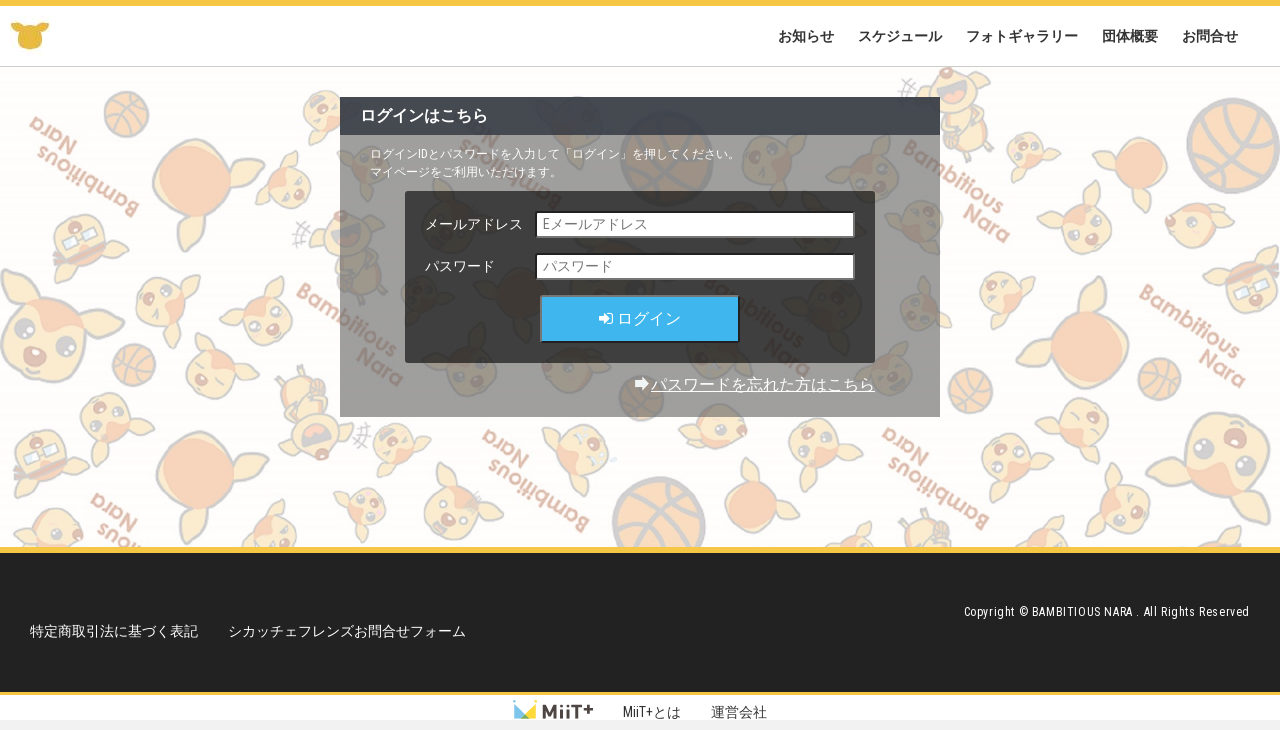

--- FILE ---
content_type: text/html; charset=UTF-8
request_url: https://miitus.jp/t/Shikatche_Friends/login/box/
body_size: 2358
content:
<!DOCTYPE html>
<html lang="ja">
<head>
    <meta charset="utf-8">
    <meta http-equiv="x-ua-compatible" content="ie=edge"><meta name="viewport" content="width=device-width, initial-scale=1, shrink-to-fit=no"><meta name="keywords" content=""><link rel="shortcut icon" href="/img/team/Shikatche_Friends/theme/favicon.ico"><link rel="icon" href="/img/team/Shikatche_Friends/theme/favicon.ico"><title>ログイン - シカッチェフレンズ</title><link rel="alternate" href="https://miitus.jp/t/Shikatche_Friends/login/box/" hreflang="ja"><link rel="alternate" href="https://miitus.jp/t/Shikatche_Friends/login/box/" hreflang="x-default"><!-- Google Tag Manager -->
<script>(function(w,d,s,l,i){w[l]=w[l]||[];w[l].push({'gtm.start':
new Date().getTime(),event:'gtm.js'});var f=d.getElementsByTagName(s)[0],
j=d.createElement(s),dl=l!='dataLayer'?'&l='+l:'';j.async=true;j.src=
'https://www.googletagmanager.com/gtm.js?id='+i+dl;f.parentNode.insertBefore(j,f);
})(window,document,'script','dataLayer','GTM-5S9QB7');</script>
<!-- End Google Tag Manager -->
	<!-- Bootstrap core CSS -->
	<link href="/modules/bootstrap/frontend/css/bootstrap.min.css" rel="stylesheet">
	<link href="/modules/bootstrap/frontend/css/bootstrap-reset.css" rel="stylesheet">
	<link rel="stylesheet" href="https://maxcdn.bootstrapcdn.com/font-awesome/4.7.0/css/font-awesome.min.css">
	<link rel="stylesheet" href="https://fonts.googleapis.com/css?family=Roboto+Condensed:400,700,700i">

	<link rel="stylesheet" href="https://cdn.jsdelivr.net/jquery.slick/1.6.0/slick.css">
    <link rel="stylesheet" href="/css/front_style.css">
	<link rel="stylesheet" href="/assets/css/fanclub.css?_=20180305">
</head>
<body id="login" class="theme--yellow">

<nav class="navbar navbar-default">
    <div class="container-fluid">
        <div class="navbar-header">
            <button class="navbar-toggle collapsed" type="button" data-toggle="collapse" data-target="#js-nav"
                    aria-expanded="false">
                <span class="sr-only">ナビゲーション</span>
                <span class="icon-bar"></span>
                <span class="icon-bar"></span>
                <span class="icon-bar"></span>
            </button>
            <a class="navbar-brand" href="/t/Shikatche_Friends/">
                                    <img src="/img/team/Shikatche_Friends/theme/bg_header.jpg?_=1762009200"
                         alt="シカッチェフレンズ">
                            </a>
        </div>
        <div class="collapse navbar-collapse" id="js-nav">
            <ul class="nav navbar-nav navbar-right">
                                                            <li><a href="/t/Shikatche_Friends/info/">お知らせ</a></li>
                                                                <li><a href="/t/Shikatche_Friends/schedule/">スケジュール</a></li>
                                                                <li><a href="/t/Shikatche_Friends/photo_gallery/">フォトギャラリー</a></li>
                                                                <li><a href="/t/Shikatche_Friends/overviews/">団体概要</a></li>
                                        <li><a href="/t/Shikatche_Friends/inquiry/">お問合せ</a></li>
                    <li class="visible-xs"><a href="/t/Shikatche_Friends/login/box/">ログイン＆新規入会</a></li>
                            </ul>
        </div>
    </div>
</nav><!-- //.navbar -->
<!--    <div class="announce-bar">-->
<!--        【あと--><?//= date('j', strtotime('2017-11-01') - time()); ?><!--日 <i class="fa fa-refresh fa-spin fa-fw"></i>】　11月1日にMiiT+の団体マイページのリニューアルを行いました。-->
<!--    </div> //.announce-bar -->
<!--    -->
<div class="l-container"
            style="background-image: url('/img/team/Shikatche_Friends/theme/cover.jpg');"
    >
    <div class="main">
        <div class="login-wrapper">
            <div class="user-login-box">
                <p class="login-ttl">ログインはこちら</p>
                <p>ログインIDとパスワードを入力して「ログイン」を押してください。<br>
                                マイページをご利用いただけます。</p>
                
                <form action="/t/Shikatche_Friends/login/" method="post" class="input-area">
                    <input type="hidden" name="p" value="">
                    <input type="hidden" name="back" value="box">
                    
                    <p class="login-email">メールアドレス<input type="text" name="email"
                                                         placeholder="Eメールアドレス"
                                                         maxlength="64"></p>
                                        <p class="login-password">パスワード<input type="password" name="password"
                                                          placeholder="パスワード"
                                                          maxlength="64"></p>
                    <button type="submit" class="login-btn"><i class="fa fa-sign-in"></i>&nbsp;ログイン</button>
                </form>
                <p class="password-forget"><a href="/t/Shikatche_Friends/login/forget/">パスワードを忘れた方はこちら</a>
                </p>
            </div>



                    </div>
    </div>
</div>

<footer class="l-footer">
            <small class="l-footer-copyright">Copyright © BAMBITIOUS NARA . All Rights Reserved</small>
        <ul class="l-footer-list">
        <li class="l-footer-item"><a href="/t/Shikatche_Friends/overviews/">特定商取引法に基づく表記</a>
        <li class="l-footer-item"><a href="/t/Shikatche_Friends/inquiry/" target="_blank">シカッチェフレンズお問合せフォーム</a>
        </li>
    </ul>
</footer><!-- //.l-footer -->
<div class="l-footer service-footer">
	<ul class="l-footer-list">
		<li class="l-footer-item"><a href="https://miitus.jp/" target="_blank"><img src="/img/logo_miit+.svg" alt="MiiT+" height="30"></a></li>
		<li class="l-footer-item hidden-xs"><a href="https://miitus.jp/#about-section" target="_blank">MiiT+とは</a></li>
		<li class="l-footer-item hidden-xs"><a href="https://ism.co.jp/" target="_blank">運営会社</a></li>
	</ul>
</div>
<script src="//ajax.googleapis.com/ajax/libs/jquery/2.1.4/jquery.min.js"></script>
<script src="/js/bootstrap.min.js"></script>
<script src="/js/jquery.matchHeight-min.js"></script>
<script src="/modules/bootstrap/frontend/js/jquery.easing.1.3.min.js"></script>

</body>
</html>


--- FILE ---
content_type: text/css
request_url: https://miitus.jp/modules/bootstrap/frontend/css/bootstrap-reset.css
body_size: 2775
content:

/*anchor*/
a {
    color: #333b4d;
    cursor: pointer;
}
a:hover,a:focus{
    color: #2A3542;
    text-decoration: none;
}

ul, ol {
    margin-top: 0;
    margin-bottom: 0px;
}


.list-group{
    margin-bottom: 0px;
}
/*panel*/
.panel{
    padding: 20px 30px;
    border: none;
    border-top: 1px solid #ddd;
    margin-bottom: 20px;
    box-shadow: none;
}
.panel .panel-body{
    padding: 0px;
    padding-top: 20px;
}
.panel .panel-body p{
    margin: 0px;
}
.panel .panel-body p+p {
    margin-top: 15px;
}
.panel-default > .panel-heading {
    background-color: #FFFFFF;
    border-color: #DDDDDD;
    color: #797979;
}
.panel-heading {
    border-color:#eff2f7 ;
    font-size: 16px;
    padding: 0;
    padding-bottom: 15px;
}
.panel-title {
    font-size: 16px;
    font-weight: 600;
    margin-bottom: 0;
    margin-top: 0;
}
.panel-footer {
    margin: 0px -30px -30px;
    background: #ddd;
    border-top: 0px;
}
.panel-group .panel .panel-heading {
padding-bottom: 0;
border-bottom: 0;
}
.panel-group .panel {
margin-bottom: 0;
border-radius: 0;
}

/*label*/

.label {
padding: 0.4em .8em;
}

.label-default {
    background-color: #a1a1a1;
}

.label-primary {
    background-color: #3bc0c3;
}

.label-success {
    background-color: #2eb398;
}

.label-info {
    background-color: #5bc0de;
}

.label-warning {
    background-color: #f4984e;
}

.label-danger {
    background-color: #FF6C60;
}

.label-inverse {
    background-color: #344860;
}
.label-purple{
    background-color: #7266ba;
}
.label-pink{
    background-color: #f13c6e;
}



.badge {
display: inline-block;
min-width: 10px;
padding: 3px 6px;
font-size: 11px !important;
font-weight: normal;
color: #ffffff;
line-height: 1;
vertical-align: baseline;
white-space: nowrap;
text-align: center;
background-color: #777777;
border-color: #777777;
border-radius: 12px;
}
.btn{
    border-radius: 2px;
    opacity: 0.9;
}
.btn:hover{
    opacity: 1;
}
.btn-primary,.btn-success,.btn-info,.btn-warning,.btn-danger,.btn-inverse,.btn-purple,.btn-pink{
    color: #FFFFFF !important;
}
.btn-default:hover,.btn-default:focus,.btn-default:active{
    background-color: #e6eaed;
}

.btn-primary,.btn-primary:hover,.btn-primary:focus,.btn-primary:active,
.btn-primary.active, .btn-primary.focus, .btn-primary:active, .btn-primary:focus, .btn-primary:hover, .open>.dropdown-toggle.btn-primary{
    background-color: #3bc0c3;
    border: 1px solid #3bc0c3;
}
.btn-success,.btn-success:hover,.btn-success:focus,.btn-success:active,
.btn-success.active, .btn-success.focus, .btn-success:active, .btn-success:focus, .btn-success:hover, .open>.dropdown-toggle.btn-success{
    background-color: #33b86c;
    border: 1px solid #33b86c;
}
.btn-info,.btn-info:hover,.btn-info:focus,.btn-info:active,
.btn-info.active, .btn-info.focus, .btn-info:active, .btn-info:focus, .btn-info:hover, .open>.dropdown-toggle.btn-info{
    background-color: #1ca8dd;
    border: 1px solid #1ca8dd;
}
.btn-warning,.btn-warning:hover,.btn-warning:focus,.btn-warning:active,
.btn-warning.active, .btn-warning.focus, .btn-warning:active, .btn-warning:focus, .btn-warning:hover, .open>.dropdown-toggle.btn-warning{
    background-color: #ebc142;
    border: 1px solid #ebc142;
}
.btn-danger,.btn-danger:active,.btn-danger:focus,.btn-danger:hover,
.btn-danger.active, .btn-danger.focus, .btn-danger:active, .btn-danger:focus, .btn-danger:hover, .open>.dropdown-toggle.btn-danger{
    background-color: #cb2a2a;
    border: 1px solid #cb2a2a;
}
.btn-inverse,.btn-inverse:hover,.btn-inverse:focus,.btn-inverse:active,
.btn-inverse.active, .btn-inverse.focus, .btn-inverse:active, .btn-inverse:focus, .btn-inverse:hover, .open>.dropdown-toggle.btn-inverse{
    background-color: #14082d;
    border: 1px solid #14082d;
    color: #FFFFFF;
}
.btn-purple,.btn-purple:hover,.btn-purple:focus,.btn-purple:active{
    background-color: #615ca8;
    border: 1px solid #615ca8;
    color: #FFFFFF;
}
.btn-pink,.btn-pink:hover,.btn-pink:focus,.btn-pink:active{
    background-color: #f13c6e;
    border: 1px solid #f13c6e;
    color: #FFFFFF;
}
/*text color*/
.text-white {
    color: #ffffff;
}

.text-danger {
    color: #cb2a2a;
}

.text-muted {
    color: #98a6ad;
}

.text-primary {
    color: #3bc0c3;
}

.text-warning {
    color: #ebc142;
}

.text-success {
    color: #33b86c;
}

.text-info {
    color: #1ca8dd;
}

.text-inverse {
    color: #14082d;
}

.text-pink {
    color: #F13C6E;
}
.text-purple {
    color: #615ca8;
}

/*modal*/
.modal .modal-dialog .modal-content {
-webkit-box-shadow: none;
-moz-box-shadow: none;
box-shadow: none;
border-color: #DDDDDD;
padding: 30px;
border-radius: 2px;
}
.modal .modal-dialog .modal-content .modal-header {
margin: 0;
padding: 0;
border-bottom-width: 2px;
padding-bottom: 15px;
}
.modal .modal-dialog .modal-content .modal-body {
padding: 20px 0;
}
.modal .modal-dialog .modal-content .modal-footer {
padding: 0;
padding-top: 15px;
}
.modal-full {
    width: 98%;
}

/*text input*/

.form-control {
    background-color: #fafafa;
  color: rgba(0,0,0,0.6);
  font-size: 14px;
  -webkit-border-radius: 2px;
  -moz-border-radius: 2px;
  border-radius: 2px;
  -webkit-box-shadow: inset 0 1px 2px rgba(0,0,0,0.1);
  -moz-box-shadow: inset 0 1px 2px rgba(0,0,0,0.1);
  box-shadow: inset 0 1px 2px rgba(0,0,0,0.1);
  border: 1px solid #eee;
  box-shadow: none;
}
.form-control:focus {
  border: 1px solid #e0e0e0;
  background: #FFF;
  box-shadow: none;
}



input, textarea, select, button {
    outline: none !important;
}
textarea.form-control {
  height: auto;
  min-height: 100px;
}
/*list*/




/*dropdown select bg*/
.dropdown-menu {
    border-radius: 2px;
-webkit-box-shadow: 0 2px 6px rgba(0,0,0,0.1);
box-shadow: 0 2px 6px rgba(0,0,0,0.1);
margin-top: 0px;
}
.dropdown-menu > li > a:hover, .dropdown-menu > li > a:focus {
    background-color: #edf1f2!important;
    color: #141719;
    text-decoration: none;
    outline: none;
}
.dropdown-menu .divider {
    margin: 6px 0;
}

/*split dropdown btn*/

.btn-white {
    background-clip: padding-box;
    background-color: #FFFFFF;
    border-color: rgba(150, 160, 180, 0.3);
    box-shadow: 0 -1px 1px rgba(0, 0, 0, 0.05) inset;
}

/*breadcrumbs*/

.breadcrumb {
    background-color: transparent;
}


/*tab*/

.nav-tabs > li > a {
    margin-right: 1px;
}



/*nav inverse*/

.navbar-inverse {
    background-color: #7087A3;
    border-color: #7087A3;
}

.navbar-inverse .navbar-nav > .active > a, .navbar-inverse .navbar-nav > .active > a:hover, .navbar-inverse .navbar-nav > .active > a:focus,
.navbar-inverse .navbar-nav > .open > a, .navbar-inverse .navbar-nav > .open > a:focus{
    background-color: #61748d;
}

.navbar-inverse .navbar-nav > li a:hover {
    color: #2A3542;
}

.navbar-inverse .navbar-nav > li > ul > li a:hover {
    color: #fff;
}

.navbar-inverse .navbar-brand {
    color: #FFFFFF;
}

.navbar-inverse .navbar-nav > li > a {
    color: #fff;
}

.navbar-inverse .navbar-nav > .dropdown > a .caret {
    border-bottom-color: #fff;
    border-top-color: #fff;
}

.navbar-inverse .navbar-nav .open .dropdown-menu > li > a {
    color: #000;
}
.navbar-inverse .navbar-nav .open .dropdown-menu > li > a:hover {
    color: #fff;
}

/*nav justified*/

.nav-justified li:last-child > a:hover, .nav-justified li.active:last-child > a {
    border-radius: 0 4px 0 0 !important;
    -webkit-border-radius: 0 4px 0 0 !important;
}

/*list group*/

.list-group-item.active, .list-group-item.active:hover, .list-group-item.active:focus {
   background-color: #ddd;
  border-color: #ddd;
  color: #444;
    z-index: 2;
}

.list-group-item,.list-group-item:first-child ,.list-group-item:last-child  {
    border-radius: 0px;
    padding: 12px 20px;
}

.list-group-item-heading {
    font-weight: 300;
}
.list-group-item.active>.badge, .nav-pills>.active>a>.badge {
    color: #3bc0c3;
}
.list-group-item.active .list-group-item-text, .list-group-item.active:focus .list-group-item-text, .list-group-item.active:hover .list-group-item-text {
    color: #3bc0c3;
}
/*progress*/

.progress {
    box-shadow: none;
    background: #f0f2f7;
}

/*alert*/

.alert-success, .alert-danger, .alert-info, .alert-warning {
    border: none;
}

/*table*/

.table thead > tr > th, .table tbody > tr > th, .table tfoot > tr > th, .table thead > tr > td, .table tbody > tr > td, .table tfoot > tr > td {
    padding: 10px;
}



.bg-primary{
    background-color: rgba(59, 192, 195, 0.8);
}
.bg-success{
    background-color: rgba(51, 184, 108, 0.8);
}
.bg-info{
    background-color: rgba(28, 168, 221, 0.8);
}
.bg-warning{
    background-color: rgba(235, 193, 66, 0.8);
}
.bg-danger{
    background-color: rgba(203, 42, 42, 0.8);
}
.bg-muted {
    background-color: #d0d0d0;
}
.bg-inverse {
    background-color: rgba(20, 8, 45, 0.8);
}
.bg-purple {
    background-color: rgba(97, 92, 168, 0.8) !important;
}
.bg-pink {
    background-color: rgba(241, 60, 110, 0.8);
}






/* ------ btn-custom -----*/
.btn-custom{
    background: transparent;
    -moz-border-radius: 2px;
    -webkit-border-radius: 2px;
    border-radius: 2px;
    border-width: 1px;
    -webkit-transition: all 400ms ease-in-out;
    -moz-transition: all 400ms ease-in-out;
    -o-transition: all 400ms ease-in-out;
    transition: all 400ms ease-in-out;
}
.btn-custom.btn-default:hover,.btn-custom.btn-default:active,.btn-custom.btn-default:focus{
    color: #333 !important;
}
.btn-custom.btn-primary{
    color: #3bc0c3 !important;
}
.btn-custom.btn-success{
    color: #33b86c !important;
}
.btn-custom.btn-info{
    color: #1ca8dd !important;
}
.btn-custom.btn-warning{
    color: #ebc142 !important;
}
.btn-custom.btn-danger{
    color: #cb2a2a !important;
}
.btn-custom.btn-inverse{
    color: #14082d !important;
}
.btn-custom.btn-purple{
    color: #615ca8 !important;
}
.btn-custom.btn-pink{
    color: #f13c6e !important;
}
.btn-custom:hover,.btn-custom:focus{
    color: #FFFFFF !important;
}

.btn-rounded {
    border-radius: 2em;
}



.panel.panel-color .panel-heading {
margin-top: -20px;
margin-left: -30px;
margin-right: -30px;
padding: 20px 30px;
border-bottom: 0;
}
.panel-group {
margin-bottom: 30px;
}
.panel-group >.panel.panel-color .panel-heading {
margin-top: -20px;
margin-left: -30px;
margin-right: -30px;
padding: 20px 30px;
border-bottom: 0;
margin-bottom: -20px !important;
border-radius: 0px !important;
}

.panel.panel-primary .panel-heading {
    background-color: #3bc0c3;
    color: #fff;
}

.panel.panel-success .panel-heading {
background-color: #33b86c;
color: #fff;
}

.panel.panel-info .panel-heading {
background-color: #1ca8dd;
color: #fff;
}

.panel.panel-warning .panel-heading {
background-color: #ebc142;
color: #fff;
}

.panel.panel-danger .panel-heading {
background-color: #cb2a2a;
color: #fff;
}

.panel.panel-inverse .panel-heading {
background-color: #14082d;
color: #fff;
}

.panel.panel-purple .panel-heading {
background-color: #615ca8;
color: #fff;
}

.panel.panel-pink .panel-heading {
background-color: #f13c6e;
color: #fff;
}



.progress {
    overflow: hidden;
    margin-bottom: 18px;
    background-color: #f5f5f5;
    border-radius: 0px;
    -webkit-box-shadow: inset 0 1px 2px rgba(0, 0, 0, 0.1) !important;
    box-shadow: inset 0 1px 2px rgba(0, 0, 0, 0.1) !important;
    height: 10px;
}
.progress-bar{
    font-size: 8px;
    line-height: 12px;
    font-weight: 600;
}
.progress.progress-md {
height: 15px !important;
}
.progress.progress-lg {
height: 20px !important;
}
.progress.progress-md .progress-bar {
font-size: 10.8px;
line-height: 14.4px;
}
.progress.progress-lg .progress-bar {
font-size: 12px;
line-height: 20px;
}
.progress-bar-primary {
    background-color: #3bc0c3;
}

.progress-bar-success {
    background-color: #33b86c;
}

.progress-bar-info {
    background-color: #1ca8dd;
}

.progress-bar-warning {
    background-color: #ebc142;
}

.progress-bar-danger {
    background-color: #cb2a2a;
}

.progress-bar-inverse {
    background-color: #14082d;
}

.progress-bar-purple {
    background-color: #615ca8;
}

.progress-bar-pink {
    background-color: #f13c6e;
}

.pagination>li>a, .pagination>li>span {
color: #373e4a;
background-color: #fff;
border: 1px solid #ddd;
}
.pagination>.active>a, .pagination>.active>span, .pagination>.active>a:hover, .pagination>.active>span:hover, .pagination>.active>a:focus, .pagination>.active>span:focus {
background-color: #1c2b36;
border-color: #1c2b36;
}


--- FILE ---
content_type: text/css
request_url: https://miitus.jp/css/front_style.css
body_size: 2603
content:
@charset "UTF-8";
.underline,
.underLine,
.u-line {
  text-decoration: underline; }

a.txt {
  color: #337ab7; }

.ellipsis {
  white-space: nowrap;
  overflow: hidden;
  text-overflow: ellipsis; }

.bg-white {
  background-color: #fff; }

.bg-light {
  background-color: #f1f4f5; }

.total {
  color: #d74548;
  font-size: 1.4rem;
  font-weight: bold; }

.subtotal {
  color: #d74548;
  font-weight: bold; }

.text-white {
  color: #fff !important; }

.nowrap {
  white-space: nowrap; }

.zip_hyphen {
  display: block;
  width: 100%;
  height: 34px;
  padding: 6px 0;
  font-size: 14px;
  line-height: 1.42857143;
  color: #555;
  text-align: center; }

.btn-orange {
  background-color: #ff8c00 !important;
  border-color: #ff8c00 !important;
  color: #fff; }
  .btn-orange:hover {
    background-color: #cc7000 !important;
    border-color: #cc7000 !important;
    color: #fff; }

.btn-xl {
  padding: 15px 30px !important;
  font-size: 20px; }

/* margin padding */
.m-0 {
  margin: 0px; }

.m-t-0 {
  margin-top: 0px !important; }

.m-b-0 {
  margin-bottom: 0px !important; }

.m-l-0 {
  margin-left: 0px !important; }

.m-r-0 {
  margin-right: 0px !important; }

.p-0 {
  padding: 0px; }

.p-t-0 {
  padding-top: 0px !important; }

.p-b-0 {
  padding-bottom: 0px !important; }

.p-l-0 {
  padding-left: 0px !important; }

.p-r-0 {
  padding-right: 0px !important; }

.m-5 {
  margin: 5px; }

.m-t-5 {
  margin-top: 5px !important; }

.m-b-5 {
  margin-bottom: 5px !important; }

.m-l-5 {
  margin-left: 5px !important; }

.m-r-5 {
  margin-right: 5px !important; }

.p-5 {
  padding: 5px; }

.p-t-5 {
  padding-top: 5px !important; }

.p-b-5 {
  padding-bottom: 5px !important; }

.p-l-5 {
  padding-left: 5px !important; }

.p-r-5 {
  padding-right: 5px !important; }

.m-10 {
  margin: 10px; }

.m-t-10 {
  margin-top: 10px !important; }

.m-b-10 {
  margin-bottom: 10px !important; }

.m-l-10 {
  margin-left: 10px !important; }

.m-r-10 {
  margin-right: 10px !important; }

.p-10 {
  padding: 10px; }

.p-t-10 {
  padding-top: 10px !important; }

.p-b-10 {
  padding-bottom: 10px !important; }

.p-l-10 {
  padding-left: 10px !important; }

.p-r-10 {
  padding-right: 10px !important; }

.m-15 {
  margin: 15px; }

.m-t-15 {
  margin-top: 15px !important; }

.m-b-15 {
  margin-bottom: 15px !important; }

.m-l-15 {
  margin-left: 15px !important; }

.m-r-15 {
  margin-right: 15px !important; }

.p-15 {
  padding: 15px; }

.p-t-15 {
  padding-top: 15px !important; }

.p-b-15 {
  padding-bottom: 15px !important; }

.p-l-15 {
  padding-left: 15px !important; }

.p-r-15 {
  padding-right: 15px !important; }

.m-20 {
  margin: 20px; }

.m-t-20 {
  margin-top: 20px !important; }

.m-b-20 {
  margin-bottom: 20px !important; }

.m-l-20 {
  margin-left: 20px !important; }

.m-r-20 {
  margin-right: 20px !important; }

.p-20 {
  padding: 20px; }

.p-t-20 {
  padding-top: 20px !important; }

.p-b-20 {
  padding-bottom: 20px !important; }

.p-l-20 {
  padding-left: 20px !important; }

.p-r-20 {
  padding-right: 20px !important; }

.m-25 {
  margin: 25px; }

.m-t-25 {
  margin-top: 25px !important; }

.m-b-25 {
  margin-bottom: 25px !important; }

.m-l-25 {
  margin-left: 25px !important; }

.m-r-25 {
  margin-right: 25px !important; }

.p-25 {
  padding: 25px; }

.p-t-25 {
  padding-top: 25px !important; }

.p-b-25 {
  padding-bottom: 25px !important; }

.p-l-25 {
  padding-left: 25px !important; }

.p-r-25 {
  padding-right: 25px !important; }

.m-30 {
  margin: 30px; }

.m-t-30 {
  margin-top: 30px !important; }

.m-b-30 {
  margin-bottom: 30px !important; }

.m-l-30 {
  margin-left: 30px !important; }

.m-r-30 {
  margin-right: 30px !important; }

.p-30 {
  padding: 30px; }

.p-t-30 {
  padding-top: 30px !important; }

.p-b-30 {
  padding-bottom: 30px !important; }

.p-l-30 {
  padding-left: 30px !important; }

.p-r-30 {
  padding-right: 30px !important; }

.m-35 {
  margin: 35px; }

.m-t-35 {
  margin-top: 35px !important; }

.m-b-35 {
  margin-bottom: 35px !important; }

.m-l-35 {
  margin-left: 35px !important; }

.m-r-35 {
  margin-right: 35px !important; }

.p-35 {
  padding: 35px; }

.p-t-35 {
  padding-top: 35px !important; }

.p-b-35 {
  padding-bottom: 35px !important; }

.p-l-35 {
  padding-left: 35px !important; }

.p-r-35 {
  padding-right: 35px !important; }

.m-40 {
  margin: 40px; }

.m-t-40 {
  margin-top: 40px !important; }

.m-b-40 {
  margin-bottom: 40px !important; }

.m-l-40 {
  margin-left: 40px !important; }

.m-r-40 {
  margin-right: 40px !important; }

.p-40 {
  padding: 40px; }

.p-t-40 {
  padding-top: 40px !important; }

.p-b-40 {
  padding-bottom: 40px !important; }

.p-l-40 {
  padding-left: 40px !important; }

.p-r-40 {
  padding-right: 40px !important; }

.m-45 {
  margin: 45px; }

.m-t-45 {
  margin-top: 45px !important; }

.m-b-45 {
  margin-bottom: 45px !important; }

.m-l-45 {
  margin-left: 45px !important; }

.m-r-45 {
  margin-right: 45px !important; }

.p-45 {
  padding: 45px; }

.p-t-45 {
  padding-top: 45px !important; }

.p-b-45 {
  padding-bottom: 45px !important; }

.p-l-45 {
  padding-left: 45px !important; }

.p-r-45 {
  padding-right: 45px !important; }

.m-50 {
  margin: 50px; }

.m-t-50 {
  margin-top: 50px !important; }

.m-b-50 {
  margin-bottom: 50px !important; }

.m-l-50 {
  margin-left: 50px !important; }

.m-r-50 {
  margin-right: 50px !important; }

.p-50 {
  padding: 50px; }

.p-t-50 {
  padding-top: 50px !important; }

.p-b-50 {
  padding-bottom: 50px !important; }

.p-l-50 {
  padding-left: 50px !important; }

.p-r-50 {
  padding-right: 50px !important; }

.terms {
  padding: 30px 20px;
  line-height: 2.2; }

body {
  font-family: "游ゴシック", YuGothic, "ヒラギノ角ゴ Pro", "Hiragino Kaku Gothic Pro", "メイリオ", "Meiryo", sans-serif;
  font-weight: 500; }

.page-clm-1 header {
  left: 0; }
.page-clm-1 .wraper {
  max-width: 1000px; }
.page-clm-1 .left-panel {
  display: none; }
.page-clm-1 .content {
  margin-left: 0 !important; }
.page-clm-1 .footer {
  left: 0; }

.navbar-custom ul li a {
  font-size: 14px; }

.section {
  padding: 100px 0px; }
  @media screen and (max-width: 991px) {
    .section {
      padding: 50px 0px; } }
  @media screen and (max-width: 768px) {
    .section {
      padding: 30px 0px; } }

@media screen and (max-width: 768px) {
  .navbar-custom ul li a {
    margin-left: 15px;
    margin-right: 15px; } }

.hero {
  padding: 10px 0 0;
  min-height: inherit; }
  .hero h1 {
    margin: 0; }

/* ---- Images-Sizes ---*/
.thumb-sm {
  height: 32px;
  width: 32px; }

.thumb-sm img {
  height: auto;
  max-width: 100%;
  vertical-align: middle; }

.thumb-xs {
  height: 24px;
  width: 24px; }

.thumb-md {
  width: 64px;
  height: 64px; }

.thumb-lg {
  height: 84px;
  width: 84px; }

.pagination-lg > li:first-child > a, .pagination-lg > li:first-child > span, .pagination-lg > li:last-child > a, .pagination-lg > li:last-child > span {
  padding: 10px 15px; }

.navbar-custom .dropdown-menu > li > a {
  color: #3bc0c3; }

.navbar-brand {
  height: auto;
  line-height: 1.4; }

.footer_logo {
  max-width: 150px; }

.bg-picture {
  position: relative;
  min-height: 300px;
  margin: 0;
  background-repeat: no-repeat;
  background-position: center;
  -webkit-background-size: cover;
  background-size: cover; }
  @media screen and (max-width: 768px) {
    .bg-picture {
      min-height: 200px; } }
  @media screen and (max-width: 480px) {
    .bg-picture {
      min-height: 100px; } }

.bg-picture > .bg-picture-overlay {
  position: absolute;
  top: 0;
  bottom: 0;
  left: 0;
  right: 0; }

#kv {
  padding: 0; }
  #kv .container {
    padding: 0; }
  #kv .bottom {
    position: absolute;
    bottom: 10px;
    width: 100%;
    display: inline-block;
    padding: 10px; }

.list-info {
  margin-bottom: 30px;
  padding: 0;
  list-style: none;
  border-top: 1px solid #d5d5d5; }
  .list-info li {
    border-bottom: 1px solid #d5d5d5; }
    .list-info li a {
      position: relative;
      display: block;
      padding: 10px 20px 8px 10px;
      font-size: 18px; }
      .list-info li a b {
        display: block;
        margin-top: 10px;
        line-height: 1.2; }
      .list-info li a:before {
        position: absolute;
        top: 50%;
        right: 5px;
        margin-top: -9px; }
    .list-info li .date {
      margin-right: 10px; }
    .list-info li:hover {
      background-color: #fafafa; }
    .bg-light .list-info li:hover {
      background-color: #fff; }

.price_card small {
  display: block;
  padding-top: 30px; }

.price_card button {
  margin-top: 0; }

.price {
  font-size: 42px; }

small + .price {
  padding-top: 0px; }

.bg-light .price_card {
  background: #fff; }

.img-logo-card {
  height: 30px; }

.table.table-bordered .title-sub {
  padding: 5px;
  background-color: #333b4d;
  border: 1px solid #333b4d;
  color: #fff;
  font-size: 1.2rem; }

.calendar {
  margin-bottom: 0px;
  float: left; }

.fc-toolbar {
  margin-bottom: 5px; }

.fc-toolbar h2 {
  font-size: 18px;
  font-weight: 600;
  text-transform: uppercase;
  line-height: 30px; }

.fc-day {
  background: #FFF; }

.fc-toolbar .fc-state-active,
.fc-toolbar .ui-state-active,
.fc-toolbar button:focus,
.fc-toolbar button:hover,
.fc-toolbar .ui-state-hover {
  z-index: 0; }

.fc-widget-header,
.fc-widget-content {
  border: 1px solid #D5D5D5; }

.fc th.fc-widget-header {
  background: #E6EBEC;
  font-size: 14px;
  text-transform: uppercase;
  line-height: 20px;
  padding: 10px 0px;
  color: #797979; }

.fc-button {
  border: 1px solid #D5D5D5;
  background: #FFF;
  color: #555;
  text-transform: capitalize; }

.fc-text-arrow,
.fc-text-arrow {
  font-family: arial;
  font-size: 16px; }

.fc-state-hover {
  background: #F5F5F5; }

.fc-state-highlight,
.fc-cell-overlay {
  background: #F0F0F0; }

.fc-unthemed .fc-today {
  background: #fff; }

.fc-event {
  font-size: 11px;
  padding: 3px 5px;
  margin-bottom: 3px;
  background-color: #999;
  border: 1px solid #ddd !important;
  border-radius: 3px;
  cursor: move; }

#external-events .fc-event {
  background: #E6EBEC;
  color: #2f353f; }

.new-event-form {
  margin-bottom: 20px; }

.fc-ltr .fc-basic-view .fc-day-number {
  padding: 3px 5px;
  color: #797979; }

.zip_hyphen {
  display: block;
  width: 100%;
  height: 34px;
  padding: 6px 0;
  font-size: 14px;
  line-height: 1.42857143;
  color: #555;
  text-align: center; }

.form-control {
  border-color: #ccc;
  color: #333;
  font-weight: 400; }

.label-required {
  font-size: 10px;
  padding: 0.2em 0.4em; }

p.form-control.disabled {
  background-color: #eee; }

.fileUpload {
  position: relative;
  overflow: hidden; }
  .fileUpload input.upload {
    position: absolute;
    top: 0;
    right: 0;
    margin: 0;
    padding: 0;
    font-size: 20px;
    cursor: pointer;
    opacity: 0;
    filter: alpha(opacity=0); }

label.error {
  margin-top: 5px;
  color: #d74548;
  font-size: 1.2rem; }


--- FILE ---
content_type: text/css
request_url: https://miitus.jp/assets/css/fanclub.css?_=20180305
body_size: 14928
content:
@charset "UTF-8";
a:focus {
  outline: none !important;
  box-shadow: none !important; }

img {
  max-width: 100%;
  max-height: 100%;
  width: auto;
  height: auto; }

button:focus {
  outline: none !important;
  box-shadow: none !important; }

body {
  color: #333;
  background-color: #f2f2f2;
  font-size: 16px;
  line-height: 1.5;
  font-family: "Roboto Condensed", "ヒラギノ角ゴ Pro W3", "Hiragino Kaku Gothic Pro", "メイリオ", Meiryo, sans-serif; }
  @media screen and (max-width: 767px) {
    body {
      margin-top: 67px; } }

a {
  color: inherit;
  text-decoration: none;
  transition: all 0.2s; }
  a:hover {
    text-decoration: none; }
  a:visited {
    color: inherit; }
  a img {
    transition: all 0.2s; }
  a:hover img {
    opacity: 0.8; }

.list-info {
  margin-bottom: 30px;
  padding: 0;
  list-style: none;
  border-top: 1px solid #d5d5d5; }
  .list-info li {
    border-bottom: 1px solid #d5d5d5; }
    .list-info li a {
      position: relative;
      display: block;
      padding: 10px 20px 8px 10px;
      font-size: 18px; }
      .list-info li a b {
        display: block;
        margin-top: 10px;
        line-height: 1.2; }
      .list-info li a:before {
        position: absolute;
        top: 50%;
        right: 5px;
        margin-top: -9px; }
    .list-info li .date {
      margin-right: 10px; }
    .list-info li:hover {
      background-color: #fafafa; }
    .bg-light .list-info li:hover {
      background-color: #fff; }

.l-container {
  display: flex;
  width: 100%;
  max-width: 1200px;
  margin: auto; }
  @media screen and (max-width: 767px) {
    .l-container {
      flex-direction: column; } }

.l-main {
  width: calc(100% - 270px);
  max-width: 930px;
  padding: 30px;
  border-right: 1px solid #ccc;
  background-color: #fff; }
  @media screen and (max-width: 767px) {
    .l-main {
      width: 100%;
      border: 0;
      padding: 40px 20px; } }

.l-sidebar {
  z-index: 1;
  flex-shrink: 0;
  width: 270px;
  background-color: #fff; }
  @media screen and (max-width: 767px) {
    .l-sidebar {
      width: 100%; } }
  @media screen and (max-width: 767px) {
    #toppage .l-sidebar {
      order: -1; } }

.slick-one-card {
  transform: translate3d(0px, 0px, 0px) !important; }

.l-footer {
  margin: 0;
  padding: 0;
  border: 0;
  line-height: 1.5;
  list-style-type: none;
  width: 100%;
  padding: 30px 30px 50px;
  border-top: 6px solid #f70;
  background-color: #222; }

.l-footer-list {
  margin: 0;
  padding: 0;
  border: 0;
  line-height: 1.5;
  list-style-type: none;
  display: flex;
  align-items: flex-end; }
  @media screen and (max-width: 767px) {
    .l-footer-list {
      flex-direction: column;
      align-items: center; } }

.l-footer-item {
  font-size: 14px;
  vertical-align: bottom; }
  @media screen and (max-width: 767px) {
    .l-footer-item {
      padding: 15px; } }
  .l-footer-item + .l-footer-item {
    margin-left: 30px; }
    @media screen and (max-width: 767px) {
      .l-footer-item + .l-footer-item {
        margin: 0; } }
  @media screen and (max-width: 767px) {
    .l-footer-item:first-child {
      margin-bottom: 10px; } }
  .l-footer-item:first-child img {
    width: 150px; }
  .l-footer-item a {
    color: #fff; }
  .l-footer-item a:visited {
    color: #fff; }
  .l-footer-item a:hover {
    color: #f70; }
  .l-footer-item a:focus {
    text-decoration: none; }

.l-footer-copyright {
  display: block;
  margin-top: 20px;
  text-align: right;
  color: #fff;
  font-size: 12px;
  letter-spacing: 0.05em; }
  @media screen and (max-width: 767px) {
    .l-footer-copyright {
      margin-top: 30px;
      text-align: center; } }

div.service-footer {
  padding: 5px;
  background-color: #fff;
  border-top-width: 3px; }

div.service-footer .l-footer-list {
  justify-content: center;
  align-items: center;
  opacity: 0.8; }

div.service-footer .l-footer-item:first-child img {
  width: 80px;
  vertical-align: baseline; }

div.service-footer .l-footer-item a {
  color: #000; }

.announce-bar {
  padding: 15px;
  background-color: #222;
  color: #fff;
  font-size: 14px; }
  .announce-bar a {
    color: #f70;
    text-decoration: underline; }
    .announce-bar a:hover {
      color: #fff; }

.jumbotron-slider {
  position: relative;
  width: 100%;
  background-color: #000;
  border-bottom: 1px solid #ccc; }
  .jumbotron-slider img {
    width: 100%; }
  .jumbotron-slider .slick-slide {
    outline: none; }
  .jumbotron-slider .slick-slide:not(.slick-center) {
    opacity: 0.4; }
    @media screen and (max-width: 767px) {
      .jumbotron-slider .slick-slide:not(.slick-center) {
        opacity: 1; } }

.banner-list {
  text-align: center; }
  .l-main .banner-list {
    margin-bottom: 30px; }
  .l-sidebar .banner-list {
    padding: 50px 0;
    border-bottom: 1px solid #ccc; }
    @media screen and (max-width: 767px) {
      .l-sidebar .banner-list {
        display: flex;
        flex-wrap: wrap;
        padding: 20px 0; } }

.l-sidebar .banner-list-item + .banner-list-item {
  margin-top: 20px; }
@media screen and (max-width: 767px) {
  .l-sidebar .banner-list-item {
    width: 50%;
    padding: 20px; }
    .l-sidebar .banner-list-item + .banner-list-item {
      margin-top: 0; } }

.pr {
  margin-bottom: 50px;
  padding: 40px;
  text-align: center;
  background-color: #f2f2f2; }

.c-container {
  margin-bottom: 60px; }

.c-container-head {
  position: relative;
  padding: 50px 0 40px;
  text-align: center;
  font-style: italic;
  line-height: 1; }

.c-container-title {
  margin: 0;
  padding: 0;
  border: 0;
  line-height: 1.5;
  list-style-type: none;
  margin-bottom: 15px;
  color: #f70;
  font-size: 34px;
  line-height: 1;
  font-weight: bold;
  letter-spacing: 0.15em; }
  @media screen and (max-width: 767px) {
    .c-container-title {
      margin-bottom: 10px;
      font-size: 20px; } }
  .c-container-title span {
    position: relative;
    display: inline-block;
    padding: 0 0.6em; }
    .c-container-title span::before, .c-container-title span::after {
      position: absolute;
      top: 50%;
      width: 50px;
      height: 1px;
      background-color: #f70;
      content: ''; }
      @media screen and (max-width: 767px) {
        .c-container-title span::before, .c-container-title span::after {
          width: 30px; } }
    .c-container-title span::before {
      right: 100%; }
    .c-container-title span::after {
      left: 100%; }

.c-container-en {
  font-size: 14px;
  letter-spacing: 0.1em; }

.c-container-link {
  display: inline-block;
  position: absolute;
  right: 0;
  top: 50%;
  font-size: 14px;
  font-weight: bold;
  transform: translateY(-50%); }
  .c-container-link:hover {
    color: #f70; }
  .c-container-link i {
    color: #f70; }
  @media screen and (max-width: 767px) {
    .c-container-link {
      display: block;
      position: static;
      margin-top: 25px;
      transform: translateY(0); } }

.user-card.join-card.default {
  background-color: #45b7ec; }

.join-card-outer {
  display: flex;
  flex-wrap: wrap;
  justify-content: center;
  margin: 0 -15px; }
  @media screen and (max-width: 767px) {
    .join-card-outer {
      flex-direction: column;
      margin: 0; } }

.join-card {
  position: relative;
  width: calc(33.33% - 30px);
  margin: 0 15px;
  text-align: center;
  background-color: #999;
  background-image: url("data:image/svg+xml;charset=utf8,%3Csvg%20version%3D%221.1%22%20xmlns%3D%22http%3A%2F%2Fwww.w3.org%2F2000%2Fsvg%22%20x%3D%220px%22%20y%3D%220px%22%20width%3D%22270px%22%20height%3D%22210px%22%20viewBox%3D%220%200%20270%20210%22%20style%3D%22enable-background%3Anew%200%200%20270%20210%3B%22%20xml%3Aspace%3D%22preserve%22%3E%3Cstyle%20type%3D%22text%2Fcss%22%3E%20.st0%7Bopacity%3A5.000000e-02%3Bfill-rule%3Aevenodd%3Bclip-rule%3Aevenodd%3B%7D%3C%2Fstyle%3E%3Cdefs%3E%3C%2Fdefs%3E%3Cpath%20class%3D%22st0%22%20d%3D%22M270%2C0v210H0%22%2F%3E%3C%2Fsvg%3E");
  background-position: right bottom;
  background-size: auto;
  background-repeat: no-repeat;
  background-attachment: scroll;
  color: #fff;
  font-weight: bold; }
  .join-card a {
    display: block;
    padding: 40px 30px;
    width: 100%;
    height: 100%; }
  .join-card a:hover, .join-card a:focus {
    color: #fff;
    opacity: 0.5; }
  .join-card:nth-child(n+4) {
    margin-top: 40px; }
    @media screen and (max-width: 767px) {
      .join-card:nth-child(n+4) {
        margin: 0; } }
  .join-card.join-card-bgc-a {
    background-color: #ca4; }
  .join-card.join-card-bgc-b {
    background-color: #999; }
  .join-card.join-card-bgc-c {
    background-color: #963; }
  .join-card.join-card-bgc-1 {
    background-color: #30363f; }
  .join-card.join-card-bgc-2 {
    background-color: #45b7ec; }
  .join-card.join-card-bgc-3 {
    background-color: #3c61ce; }
  .join-card.join-card-bgc-4 {
    background-color: #7d4cc2; }
  .join-card.join-card-bgc-5 {
    background-color: #fb5d93; }
  .join-card.join-card-bgc-6 {
    background-color: #d6454b; }
  .join-card.join-card-bgc-7 {
    background-color: #f6c745; }
  .join-card.join-card-bgc-8 {
    background-color: #38c745; }
  @media screen and (max-width: 767px) {
    .join-card {
      width: 100%;
      margin: 0; }
      .join-card + .join-card {
        margin-top: 30px; } }

_::-webkit-full-page-media, _:future, :root .join-card {
  background-image: url(../img/bg_shadow.svg); }

.join-card-head {
  margin: 0;
  padding: 0;
  border: 0;
  line-height: 1.5;
  list-style-type: none;
  font-size: 18px;
  font-weight: bold; }
  .join-card-head::after {
    display: block;
    width: 90px;
    height: 1px;
    margin: 20px auto;
    background-color: #fff;
    content: ''; }

.join-card-body {
  line-height: 1; }

.join-card-text {
  display: block;
  font-size: 16px; }
  .join-card-text + .join-card-text {
    margin-top: 0.8em; }

.join-card-text-lg {
  font-size: 45px; }

.join-card-text-sm {
  font-size: 12px;
  font-weight: normal; }

.join-card-link {
  display: inline-block;
  position: absolute;
  right: 15px;
  bottom: -15px;
  padding: 10px 15px 10px 25px;
  border: 1px solid #fff;
  background-color: #f70;
  font-size: 14px;
  line-height: 1; }
  .join-card-link:hover {
    border-color: #f70;
    background-color: #fff;
    color: #f70; }

.member-card-bgc-1 {
  background-color: #30363f; }

.member-card-bgc-2 {
  background-color: #3c61ce; }

.member-card-bgc-3 {
  background-color: #7d4cc2; }

.member-card-bgc-4 {
  background-color: #fb5d93; }

.member-card-bgc-5 {
  background-color: #d6454b; }

.member-card-bgc-6 {
  background-color: #f6c745; }

.member-card-bgc-7 {
  background-color: #38c745; }

.member-card-bgc-a {
  background-color: #ca4; }

.member-card-bgc-b {
  background-color: #999; }

.member-card-bgc-c {
  background-color: #963; }

.information-list {
  margin: 0;
  padding: 0;
  border: 0;
  line-height: 1.5;
  list-style-type: none;
  border-top: 1px solid #ccc; }

.information-list-item {
  padding: 25px;
  border-bottom: 1px solid #ccc;
  font-size: 16px; }
  .information-list-item a {
    display: flex;
    align-items: flex-start;
    margin: -25px;
    padding: 25px; }
    @media screen and (max-width: 767px) {
      .information-list-item a {
        flex-wrap: wrap; } }
    .information-list-item a:hover {
      background-color: #f2f2f2; }

.information-list-date {
  flex-shrink: 0;
  width: 140px; }

.information-list-label {
  flex-shrink: 0;
  width: 120px;
  margin-right: 30px;
  padding: 6px 10px;
  text-align: center;
  /*background-color: #999;*/
  color: #fff;
  font-size: 12px;
  line-height: 1;
  word-break: break-all; }
  .information-list-label.information-list-label-bgc-a {
    background-color: #f70; }
  .information-list-label.information-list-label-bgc-b {
    background-color: #fd0; }
  .information-list-label.information-list-label-bgc-c {
    background-color: #36c; }

@media screen and (max-width: 767px) {
  .information-list-title {
    flex-shrink: 0;
    width: 100%;
    margin-top: 20px; } }

@media screen and (max-width: 767px) {
  .c-panel {
    margin: 0 -20px; } }

.c-panel-item {
  margin: 0 15px; }
  .c-panel-item a:hover {
    color: #f70; }

.c-panel-photo {
  display: block;
  height: 240px;
  text-align: center; }
  @media screen and (max-width: 767px) {
    .c-panel-photo {
      height: 300px; } }
  .c-panel-photo img {
    object-fit: contain;
    font-family: 'object-fit: contain;';
    width: 100%;
    height: 100%;
    margin: auto; }

.c-panel-caption {
  display: block;
  padding: 10px 0; }

.c-panel-text {
  display: block;
  font-size: 14px; }

.c-panel-text-emphasis {
  font-weight: bold; }

.schedule-card {
  position: relative;
  width: 100%;
  padding: 50px 10px 40px;
  text-align: center;
  background: #222 url("data:image/svg+xml;charset=utf8,%3Csvg%20version%3D%221.1%22%20xmlns%3D%22http%3A%2F%2Fwww.w3.org%2F2000%2Fsvg%22%20x%3D%220px%22%20y%3D%220px%22%20width%3D%22270px%22%20height%3D%22200px%22%20viewBox%3D%220%200%20270%20200%22%20style%3D%22enable-background%3Anew%200%200%20270%20200%3B%22%20xml%3Aspace%3D%22preserve%22%3E%3Cstyle%20type%3D%22text%2Fcss%22%3E%20.st0%7Bopacity%3A7.000000e-02%3Bfill-rule%3Aevenodd%3Bclip-rule%3Aevenodd%3Bfill%3A%23FFFFFF%3B%7D%3C%2Fstyle%3E%3Cdefs%3E%3C%2Fdefs%3E%3Cpath%20class%3D%22st0%22%20d%3D%22M0%2C200V0h270%22%2F%3E%3C%2Fsvg%3E") left top/auto no-repeat scroll;
  color: #fff;
  font-weight: bold; }
  .schedule-card a {
    display: block;
    margin: -50px -10px -40px;
    padding: 50px 10px 40px; }
    .schedule-card a::after {
      position: absolute;
      right: 12px;
      top: 50%;
      color: #f70;
      font-size: 22px;
      line-height: 1;
      font-family: 'FontAwesome';
      content: '\f105'; }

_::-webkit-full-page-media, _:future, :root .schedule-card {
  background-image: url(../img/bg_gloss.svg); }

.schedule-card-label {
  display: inline-block;
  position: absolute;
  top: 10px;
  left: -10px;
  padding: 8px 25px;
  text-align: center;
  background-color: #999;
  color: #fff;
  font-size: 12px;
  line-height: 1; }
  .schedule-card-label.schedule-card-label-color-a {
    background-color: #f70; }
  .schedule-card-label.schedule-card-label-color-b {
    background-color: #fd0; }
  .schedule-card-label.schedule-card-label-color-c {
    background-color: #36c; }

.schedule-card-head {
  display: block;
  line-height: 1.2;
  letter-spacing: 0.1em; }
  .schedule-card-head::after {
    display: block;
    width: 90px;
    height: 1px;
    margin: 20px auto;
    background-color: #fff;
    content: ''; }

.schedule-card-dete {
  display: block;
  font-size: 26px; }
  .schedule-card-dete span {
    font-size: 0.7em; }

.schedule-card-time {
  display: block;
  font-size: 20px; }
  .schedule-card-time span {
    font-size: 0.7em; }

.schedule-card-body {
  display: block;
  font-size: 18px;
  word-wrap: break-word; }

.avatar {
  padding: 0 0 50px;
  border-bottom: 1px solid #ccc;
  text-align: center; }
  @media screen and (max-width: 767px) {
    .avatar {
      padding: 30px 0; } }

.avatar-inner {
  padding: 0 20px; }
  @media screen and (max-width: 767px) {
    .avatar-inner {
      display: flex;
      align-items: center; } }

.avatar-head {
  box-sizing: content-box;
  display: inline-block;
  width: 170px;
  height: 170px;
  border: 8px solid #fff;
  margin: 20px auto;
  background-color: #ffe4cc;
  box-shadow: 3px 3px 5px 0px rgba(204, 204, 204, 0.5);
  border-radius: 50%; }
  .avatar-head.up-position {
    margin-top: -60px; }
    @media screen and (max-width: 767px) {
      .avatar-head.up-position {
        margin-top: 0; } }
  @media screen and (max-width: 767px) {
    .avatar-head {
      flex-shrink: 0;
      width: 85px;
      height: 85px;
      border-width: 4px;
      margin: 0; } }

@media screen and (max-width: 767px) {
  .avatar-body {
    width: calc(100% - 93px); } }

.avatar-text {
  margin-bottom: 0.2em;
  font-size: 14px;
  font-weight: bold; }
  @media screen and (max-width: 767px) {
    .avatar-text {
      margin: 0; } }

.avatar-text-lg {
  font-size: 20px; }

.avatar-btn-wrap {
  margin-top: 20px; }
  @media screen and (max-width: 767px) {
    .avatar-btn-wrap {
      margin-top: 10px; } }

.sns-timeline {
  padding: 50px 0;
  border-bottom: 1px solid #ccc; }
  @media screen and (max-width: 767px) {
    .sns-timeline {
      padding: 40px 0; } }

.sns-timeline-inner {
  padding: 0 20px; }

.sns-timeline-item + .sns-timeline-item {
  margin-top: 60px; }
  @media screen and (max-width: 767px) {
    .sns-timeline-item + .sns-timeline-item {
      margin-top: 30px; } }

.sns-timeline-head {
  margin: 0;
  padding: 0;
  border: 0;
  line-height: 1.5;
  list-style-type: none;
  margin-bottom: 20px;
  text-align: center;
  font-size: 22px;
  font-weight: bold;
  letter-spacing: 0.05em; }
  @media screen and (max-width: 767px) {
    .sns-timeline-head {
      margin-bottom: 0; } }
  .sns-timeline-head.sns-timeline-head-fb {
    color: #3b5998; }
    .sns-timeline-head.sns-timeline-head-fb:hover {
      color: #4c70ba; }
  .sns-timeline-head.sns-timeline-head-tw {
    color: #55acee; }
    .sns-timeline-head.sns-timeline-head-tw:hover {
      color: #83c3f3; }

@media screen and (max-width: 767px) {
  .sns-timeline-head-body {
    display: none; } }
.sns-timeline-head-body .sns-timeline-wrap {
  display: inline-block;
  border: 1px solid #e5e5e5; }

.slick-arrow {
  margin: 0;
  padding: 0;
  border: 0;
  line-height: 1.5;
  list-style-type: none;
  padding: 0;
  border: 0;
  outline: none;
  background-color: transparent;
  cursor: pointer;
  appearance: none;
  z-index: 1;
  position: absolute;
  padding: 8px 15px 10px;
  border: 1px solid #fff;
  background-color: rgba(0, 0, 0, 0.8);
  color: #fff;
  font-size: 28px;
  line-height: 1;
  transition: all 0.2s; }
  .slick-arrow.slick-next {
    top: 50%;
    right: 0;
    transform: translateY(-50%); }
  .slick-arrow.slick-prev {
    top: 50%;
    left: 0;
    transform: translateY(-50%); }
  .slick-arrow:hover {
    background-color: #f70; }

@media screen and (-webkit-min-device-pixel-ratio: 0) {
  .slick-arrow.slick-next,
  .slick-arrow.slick-prev {
    top: 45%;
    transform: none; } }
.slick-dots {
  margin: 0;
  padding: 0;
  border: 0;
  line-height: 1.5;
  list-style-type: none;
  font-size: 0;
  line-height: 0;
  z-index: 1;
  position: absolute;
  bottom: 16px;
  left: 50%;
  text-align: center;
  transform: translateX(-50%); }
  .slick-dots li {
    display: inline-block;
    width: 12px;
    height: 12px;
    margin: 0 5px;
    border: 1px solid #ccc;
    background-color: #fff;
    border-radius: 50%;
    transition: all 0.2s; }
    .slick-dots li:hover {
      background-color: #ffe4cc; }
  .slick-dots .slick-active {
    background-color: #f70; }
  .slick-dots button {
    margin: 0;
    padding: 0;
    border: 0;
    line-height: 1.5;
    list-style-type: none;
    padding: 0;
    border: 0;
    outline: none;
    background-color: transparent;
    cursor: pointer;
    appearance: none; }

.label-default {
  background-color: #a1a1a1; }

.label-primary {
  background-color: #3960d1; }

.label-success {
  background-color: #34c73b; }

.label-info {
  background-color: #3fb7ee; }

.label-warning {
  background-color: #f7c836; }

.label-danger {
  background-color: #d74548; }

.label-inverse {
  background-color: #2f353f; }

.label-purple {
  background-color: #7d4bc5; }

.label-pink {
  background-color: #fc5d93; }

.btn {
  border-radius: 0;
  font-weight: bold; }
  .btn.btn-gray {
    border: 1px solid #ccc;
    background-color: #e5e5e5; }
    .btn.btn-gray:hover {
      background-color: #fff; }
  .btn.btn-sm {
    font-size: 12px; }

.btn-admin {
  padding: 5px 10px;
  font-size: 12px;
  background-color: #ffe4cc; }
  @media screen and (max-width: 767px) {
    .btn-admin {
      font-size: 18px;
      padding-left: 30px;
      padding-right: 30px; } }
  .btn-admin:hover {
    background-color: #fff;
    border-color: #f70; }

.btn-switch-outer {
  text-align: center;
  margin-bottom: 50px; }

.btn-switch {
  transition: all 0.2s;
  padding: 10px 40px;
  border: 1px solid #ccc;
  background-color: #e5e5e5; }
  .btn-switch:hover {
    background-color: #fff; }
  .btn-switch i {
    color: #f70; }

.navbar {
  min-height: inherit;
  margin: 0;
  border: 0;
  border-radius: 0;
  background-color: #fff;
  border-top: 6px solid #f70;
  border-bottom: 1px solid #ccc; }
  @media screen and (max-width: 767px) {
    .navbar {
      position: fixed;
      top: 0;
      left: 0;
      right: 0;
      z-index: 9999; } }
  .navbar .container-fluid .navbar-header .navbar-toggle {
    margin: 0;
    padding: 0;
    border: none;
    border-radius: 0;
    margin-top: 19px;
    margin-right: 20px; }
    .navbar .container-fluid .navbar-header .navbar-toggle:hover, .navbar .container-fluid .navbar-header .navbar-toggle:focus {
      background-color: #fff; }
    .navbar .container-fluid .navbar-header .navbar-toggle .icon-bar {
      width: 35px;
      height: 3px;
      background-color: #333; }
    .navbar .container-fluid .navbar-header .navbar-toggle .icon-bar + .icon-bar {
      margin-top: 6px; }
  .navbar .container-fluid .navbar-header .navbar-brand {
    width: auto;
    max-width: 560px;
    height: 60px;
    padding: 10px;
    overflow: hidden;
    text-overflow: ellipsis;
    white-space: nowrap; }
    .navbar .container-fluid .navbar-header .navbar-brand img {
      width: auto;
      max-height: 40px; }
    @media screen and (max-width: 767px) {
      .navbar .container-fluid .navbar-header .navbar-brand {
        max-width: 80%; } }
  @media screen and (max-width: 767px) {
    .navbar .container-fluid .navbar-collapse {
      background-color: #222; } }
  .navbar .container-fluid .navbar-collapse .btn-admin-wrap {
    height: 60px;
    float: right;
    display: flex;
    align-items: center;
    margin-left: 15px; }
    @media screen and (max-width: 767px) {
      .navbar .container-fluid .navbar-collapse .btn-admin-wrap {
        float: none;
        height: auto;
        margin: 0;
        justify-content: center;
        margin: 30px 0; } }
  .navbar .container-fluid .navbar-collapse .nav {
    margin: 0; }
    @media screen and (max-width: 767px) {
      .navbar .container-fluid .navbar-collapse .nav {
        margin: 30px 0; } }
    .navbar .container-fluid .navbar-collapse .nav li {
      font-weight: bold;
      font-size: 14px; }
      @media screen and (max-width: 767px) {
        .navbar .container-fluid .navbar-collapse .nav li {
          font-size: 20px;
          text-align: center; } }
      .navbar .container-fluid .navbar-collapse .nav li a {
        height: 60px;
        padding: 20px 12px;
        color: #333; }
        @media screen and (max-width: 767px) {
          .navbar .container-fluid .navbar-collapse .nav li a {
            height: auto;
            padding-top: 15px;
            padding-bottom: 15px;
            color: #fff; } }
        .navbar .container-fluid .navbar-collapse .nav li a::after {
          transition: all 0.2s;
          position: absolute;
          bottom: 0;
          left: 0;
          width: 100%;
          height: 4px;
          background-color: #f70;
          content: '';
          transform: scaleY(0);
          transform-origin: 0 100%; }
          @media screen and (max-width: 767px) {
            .navbar .container-fluid .navbar-collapse .nav li a::after {
              content: none; } }
        .navbar .container-fluid .navbar-collapse .nav li a:hover {
          color: #f70; }
          .navbar .container-fluid .navbar-collapse .nav li a:hover::after {
            transform: scaleY(1); }

.table.table-pecified-commercial-transactions {
  width: 90%;
  margin: auto;
  font-size: 14px; }
  .table.table-pecified-commercial-transactions th {
    width: 30%; }
  .table.table-pecified-commercial-transactions a {
    color: #f70; }
    .table.table-pecified-commercial-transactions a:hover {
      text-decoration: underline; }
  @media screen and (max-width: 767px) {
    .table.table-pecified-commercial-transactions {
      width: 100%;
      font-size: 12px; }
      .table.table-pecified-commercial-transactions th {
        display: block;
        width: 100%;
        background-color: #f2f2f2; }
      .table.table-pecified-commercial-transactions td {
        display: block;
        word-break: break-all; } }

.navbar-brand > img {
  display: inline;
  margin-right: 15px; }

.navbar-brand span {
  font-size: 22px;
  color: #333; }

.l-container .main {
  width: 100%;
  padding: 30px; }

#login .l-container {
  background-repeat: no-repeat;
  background-size: cover;
  background-position: center top;
  max-width: 100%; }

#login input {
  padding-left: 6px; }

.login-wrapper {
  width: 600px;
  margin: 0 auto;
  color: #fff; }

.user-login-box {
  background: rgba(98, 98, 98, 0.6);
  padding-bottom: 20px;
  margin-bottom: 100px; }

.login-ttl {
  background: rgba(47, 53, 63, 0.8);
  padding: 7px 20px;
  font-weight: bold; }

.login-ttl + p {
  font-size: 12px;
  padding: 0 30px; }

.input-area {
  width: 470px;
  margin: 0 auto 10px;
  padding: 20px;
  background: rgba(0, 0, 0, 0.6);
  border-radius: 3px; }

.login-email,
.login-password {
  font-size: 14px;
  margin-bottom: 15px; }

.errormsg {
  width: 360px;
  text-align: center;
  font-size: 12px;
  color: #bf0000;
  border: 1px solid #bf0000;
  background: #fdd;
  padding: 5px 10px;
  margin: 0 auto 10px; }

.login-email input,
.login-password input {
  width: 320px;
  color: #333;
  margin-left: 12px;
  border-radius: 3px; }

.login-password input {
  margin-left: 40px; }

.login-btn {
  display: block;
  position: relative;
  width: 200px;
  margin: 0 auto;
  padding: 10px;
  text-align: center;
  border-radius: 3px;
  background-color: #3fb7ee; }

.login-btn:hover {
  color: #fff;
  background-color: #39a4d6; }

.login-btn i.fa-arrow-right {
  display: block;
  position: absolute;
  top: 48%;
  right: 3%;
  font-size: 90%;
  -webkit-transform: translateY(-50%);
  -ms-transform: translateY(-50%);
  transform: translateY(-50%);
  color: #fff; }

.password-forget {
  width: 470px;
  margin: 0 auto;
  text-align: right; }

.password-forget a {
  background: url(../img/right_arrow_white.png) no-repeat left 1px;
  background-size: 14px auto;
  text-decoration: underline;
  padding-left: 16px; }

.password-forget a:hover {
  color: #fff;
  text-decoration: underline;
  opacity: 0.6;
  transition: 0.1s; }

.new-ad-box .login-ttl {
  margin-bottom: 20px; }

.login-alert {
  font-size: 18px;
  padding: 6px 10px 5px 40px;
  margin-bottom: 20px;
  text-align: center;
  background: rgba(11, 93, 193, 0.7); }

.new-ad-inner {
  background: rgba(98, 98, 98, 0.6);
  padding-bottom: 30px;
  margin-bottom: 30px; }

.new-ad-btn {
  width: 470px;
  margin: 0 auto;
  padding: 20px;
  background: rgba(0, 0, 0, 0.6);
  border-radius: 3px; }

.new-ad-inner .login-btn {
  background-color: #ee3f3f;
  margin-bottom: 20px; }

.new-ad-inner .login-btn:hover {
  color: #fff;
  background-color: #d43737; }

.new-ad-inner.beta-id .login-btn {
  background-color: #3baa2f; }

.new-ad-inner.beta-id .login-btn:hover {
  color: #fff;
  background-color: #2f8825; }

.new-ad-inner .login-btn + p {
  font-size: 14px; }

@media screen and (max-width: 767px) {
  #login .l-container .main {
    padding: 40px 20px; }
  #login .login-wrapper {
    width: 100%; }
  #login .input-area {
    width: 90%; }
  #login input {
    width: 100%;
    margin-left: 0; }
  #login .login-email input,
  #login .login-password input {
    width: 100%;
    margin-left: 0; }
  #login .login-alert {
    padding: 20px;
    font-size: 16px; }
  #login .errormsg {
    max-width: 360px;
    width: 100%; }
  #login .password-forget {
    width: 100%;
    text-align: center; }
  #login .user-login-box {
    padding-bottom: 10px;
    margin-bottom: 65px; }
  #login .new-ad-btn {
    width: 90%; }
  #login #login .l-footer-copyright {
    margin-top: 10px;
    margin-bottom: 30px; } }
#photo_gallery .l-container .c-panel {
  margin-bottom: 50px;
  display: flex;
  align-items: stretch;
  flex-wrap: wrap; }
  #photo_gallery .l-container .c-panel .gallery {
    width: 239px;
    margin: 0 15px 20px; }
    #photo_gallery .l-container .c-panel .gallery .panel-photo {
      display: block;
      text-align: center; }
      #photo_gallery .l-container .c-panel .gallery .panel-photo figure {
        height: 240px; }
        #photo_gallery .l-container .c-panel .gallery .panel-photo figure img {
          object-fit: contain;
          font-family: 'object-fit: contain;';
          width: 100%;
          height: 100%;
          margin: auto;
          background: #eee; }
      #photo_gallery .l-container .c-panel .gallery .panel-photo p {
        text-align: left;
        margin-bottom: 0;
        margin-top: 10px; }
        #photo_gallery .l-container .c-panel .gallery .panel-photo p.c-panel-text-emphasis {
          margin-top: 0; }
#photo_gallery #cboxClose {
  text-indent: 0;
  bottom: -0.25em;
  right: 1em;
  color: #fff; }
#photo_gallery .pc_pager ul {
  display: flex;
  justify-content: center;
  text-align: center; }
  #photo_gallery .pc_pager ul li {
    width: 40px;
    height: 30px;
    list-style: none;
    font-size: 16px;
    border-top: 1px solid #929292;
    border-left: 1px solid #929292;
    border-bottom: 1px solid #929292;
    color: #929292; }
    #photo_gallery .pc_pager ul li:last-child {
      border-right: 1px solid #929292; }
    #photo_gallery .pc_pager ul li span.more {
      letter-spacing: -5px;
      padding-right: 3px; }
    #photo_gallery .pc_pager ul li.wide {
      width: 90px; }
    #photo_gallery .pc_pager ul li a {
      display: block;
      width: 100%;
      height: 100%;
      padding: 3px 0; }
      #photo_gallery .pc_pager ul li a.back {
        width: 90px;
        padding-left: 15px;
        background: url(/fanclub/img/pager_back.png) no-repeat 5% 49%;
        background-size: 13px 13px; }
      #photo_gallery .pc_pager ul li a.next {
        width: 90px;
        padding-right: 15px;
        background: url(/fanclub/img/pager_next.png) no-repeat 95% 49%;
        background-size: 13px 13px; }
      #photo_gallery .pc_pager ul li a.first {
        display: block;
        background: url(/fanclub/img/pager_first.png) no-repeat 50% 50%;
        background-size: 14px 14px; }
      #photo_gallery .pc_pager ul li a.last {
        display: block;
        background: url(/fanclub/img/pager_last.png) no-repeat 50% 50%;
        background-size: 14px 14px; }
      #photo_gallery .pc_pager ul li a:hover {
        background: #929292;
        color: #fff; }
      #photo_gallery .pc_pager ul li a.back:hover {
        background: #929292 url(/fanclub/img/pager_back_w.png) no-repeat 5% 49%;
        background-size: 13px 13px; }
      #photo_gallery .pc_pager ul li a.next:hover {
        background: #929292 url(/fanclub/img/pager_next_w.png) no-repeat 95% 49%;
        background-size: 13px 13px; }
      #photo_gallery .pc_pager ul li a.first:hover {
        background: #929292 url(/fanclub/img/pager_first_w.png) no-repeat 50% 50%;
        background-size: 14px 14px; }
      #photo_gallery .pc_pager ul li a.last:hover {
        background: #929292 url(/fanclub/img/pager_last_w.png) no-repeat 50% 50%;
        background-size: 14px 14px; }
    #photo_gallery .pc_pager ul li span {
      display: block;
      padding: 2px 0; }
    #photo_gallery .pc_pager ul li span.current {
      background: #efefef; }
#photo_gallery .sp_pager {
  display: none; }

p.panel-date {
  margin: 10px 0 0; }

p.panel-title {
  margin: 0; }

/*Facebookライクボックスのiframeのスタイル*/
iframe.facebook_like_box {
  border: 0;
  background-color: transparent;
  overflow: hidden;
  width: 230px;
  /*ライクボックスの幅を指定*/
  height: 400px;
  /*ライクボックスの高さを指定*/ }

@media screen and (max-width: 767px) {
  #photo_gallery .l-container .avatar-head {
    margin: 0 auto 20px; }
  #photo_gallery .l-container .c-panel {
    margin-bottom: 20px;
    display: flex;
    align-items: stretch;
    flex-wrap: wrap; }
    #photo_gallery .l-container .c-panel .gallery {
      width: 46%;
      margin: 0 2%; }
      #photo_gallery .l-container .c-panel .gallery .panel-photo {
        display: block;
        text-align: center; }
        #photo_gallery .l-container .c-panel .gallery .panel-photo figure {
          height: 240px; }
          #photo_gallery .l-container .c-panel .gallery .panel-photo figure img {
            object-fit: contain;
            width: 100%;
            height: 100%;
            margin: auto; }
        #photo_gallery .l-container .c-panel .gallery .panel-photo p {
          text-align: left;
          margin-bottom: 0;
          margin-top: 10px; }
          #photo_gallery .l-container .c-panel .gallery .panel-photo p.c-panel-text-emphasis {
            margin-top: 0; }
  #photo_gallery p.panel-date {
    margin: 10px 0 0;
    font-size: 10px; }
  #photo_gallery p.panel-title {
    margin: 0;
    font-size: 12px; }
  #photo_gallery .l-sidebar .avatar {
    display: none; }
  #photo_gallery #cboxClose {
    font-size: 12px; }
  #photo_gallery .pc_pager {
    display: none; }
  #photo_gallery .sp_pager {
    display: block;
    background: #fff; }
    #photo_gallery .sp_pager p {
      text-align: center;
      font-size: 16px; }
    #photo_gallery .sp_pager ul {
      width: 100%;
      display: flex;
      justify-content: center;
      text-align: center;
      color: #929292;
      margin: 0;
      padding: 0; }
      #photo_gallery .sp_pager ul li {
        list-style: none;
        width: 35%;
        border-right: 1px solid #929292;
        border-top: 1px solid #929292;
        border-bottom: 1px solid #929292;
        font-size: 19px;
        display: block; }
        #photo_gallery .sp_pager ul li:first-child {
          width: 15%; }
        #photo_gallery .sp_pager ul li:last-child {
          width: 15%;
          border-right: none; }
        #photo_gallery .sp_pager ul li a {
          display: block;
          height: 100%;
          padding: 25px 0; }
          #photo_gallery .sp_pager ul li a.back {
            background: url(/fanclub/img/pager_back.png) no-repeat 10% 49%;
            background-size: 20px 20px;
            text-align: right;
            padding-right: 5%; }
          #photo_gallery .sp_pager ul li a.next {
            background: url(/fanclub/img/pager_next.png) no-repeat 90% 49%;
            background-size: 20px 20px;
            text-align: left;
            padding-left: 5%; }
          #photo_gallery .sp_pager ul li a.first {
            background: url(/fanclub/img/pager_first.png) no-repeat 50% 50%;
            background-size: 21px 21px; }
          #photo_gallery .sp_pager ul li a.last {
            background: url(/fanclub/img/pager_last.png) no-repeat 50% 50%;
            background-size: 21px 21px; }
        #photo_gallery .sp_pager ul li.current_back {
          background: #efefef url(/fanclub/img/pager_back.png) no-repeat 10% 49%;
          background-size: 20px 20px;
          text-align: right;
          padding: 25px 0;
          padding-right: 3%; }
        #photo_gallery .sp_pager ul li.current_next {
          background: #efefef url(/fanclub/img/pager_next.png) no-repeat 90% 49%;
          background-size: 20px 20px;
          text-align: left;
          padding: 25px 0;
          padding-left: 3%; }
        #photo_gallery .sp_pager ul li.current_first {
          background: #efefef url(/fanclub/img/pager_first.png) no-repeat 50% 50%;
          background-size: 21px 21px; }
        #photo_gallery .sp_pager ul li.current_last {
          background: #efefef url(/fanclub/img/pager_last.png) no-repeat 50% 50%;
          background-size: 21px 21px; } }
#cboxLoadingOverlay {
  display: none !important; }

#info .c-container .label-line {
  border-bottom: #000 2px solid; }
#info .c-container .list-title {
  margin: 20px 0 0;
  padding: 5px 15px;
  background: #444;
  font-size: 18px;
  color: #fff; }
#info .c-container .information-list-item a:hover {
  color: inherit; }
#info .info_title {
  font-size: 30px;
  border-bottom: 2px solid #ccc;
  margin: 0 20px 5px; }
#info .info_date {
  font-size: 14px;
  margin-left: 20px; }
  #info .info_date span {
    display: inline-block;
    font-size: 12px;
    padding: 2px 30px;
    margin-left: 10px;
    color: #fff; }
    #info .info_date span.category_label_01 {
      background: #f70;
      color: #fff; }
    #info .info_date span.category_label_02 {
      background: #fd0;
      color: #fff; }
    #info .info_date span.category_label_03 {
      background: #36c;
      color: #fff; }
#info .information-list-label.information-list-label-bgc-a {
  background: #f70; }
#info .information-list-label.information-list-label-bgc-b {
  background: #fd0; }
#info .information-list-label.information-list-label-bgc-c {
  background: #36c; }
#info .info_text {
  padding: 25px 20px 50px; }
  #info .info_text p {
    font-size: 18px;
    line-height: 1.7;
    margin-bottom: 30px; }
  #info .info_text figure {
    margin-bottom: 30px; }
    #info .info_text figure img {
      max-width: 100%;
      height: auto; }
#info .info_pager ul {
  display: -webkit-flex;
  display: -ms-flex;
  display: flex;
  justify-content: center;
  padding: 0;
  margin: 0 auto; }
  #info .info_pager ul li {
    list-style: none;
    margin: 10px; }
    #info .info_pager ul li a {
      display: block;
      width: 150px;
      border: 1px solid #444;
      color: #444;
      text-align: center;
      -webkit-box-sizing: border-box;
      -ms-box-sizing: border-box;
      box-sizing: border-box;
      padding: 12px 0; }
      #info .info_pager ul li a:hover {
        color: #fff;
        background: #f70;
        border: 1px solid #f70; }
      #info .info_pager ul li a.back {
        background: url(/fanclub/img/info_arrow_back.png) no-repeat 10% 50%; }
        #info .info_pager ul li a.back:hover {
          background: #f70 url(/fanclub/img/info_arrowW_back.png) no-repeat 10% 50%; }
      #info .info_pager ul li a.next {
        background: url(/fanclub/img/info_arrow_next.png) no-repeat 90% 50%; }
        #info .info_pager ul li a.next:hover {
          background: #f70 url(/fanclub/img/info_arrowW_next.png) no-repeat 90% 50%; }
#info .l-sidebar .tab-area {
  padding: 10px 10px 30px;
  border-bottom: 1px solid #ccc; }
  #info .l-sidebar .tab-area h3 {
    position: relative;
    font-size: 20px;
    padding-left: 20px; }
    #info .l-sidebar .tab-area h3:before {
      position: absolute;
      left: 1%;
      top: 50%;
      transform: translateY(-45%);
      -webkit-transform: translateY(-45%);
      font-family: "FontAwesome";
      content: "\f10c";
      font-size: 0.6em;
      color: #f70; }
  #info .l-sidebar .tab-area ul.category {
    padding: 0; }
    #info .l-sidebar .tab-area ul.category li {
      list-style: none; }
      #info .l-sidebar .tab-area ul.category li a {
        display: block;
        border: 1px solid #ccc;
        padding: 5px 10px 5px 15px;
        margin-bottom: 10px;
        font-size: 15px; }
        #info .l-sidebar .tab-area ul.category li a:hover, #info .l-sidebar .tab-area ul.category li a.current {
          background: #f2f2f2;
          color: #000; }
  #info .l-sidebar .tab-area ul.year {
    padding: 0; }
    #info .l-sidebar .tab-area ul.year li {
      list-style: none; }
      #info .l-sidebar .tab-area ul.year li a {
        display: block;
        border: 1px solid #ccc;
        padding: 5px 10px 5px 15px;
        margin-bottom: 10px;
        font-size: 15px; }
        #info .l-sidebar .tab-area ul.year li a:hover, #info .l-sidebar .tab-area ul.year li a.current {
          background: #f2f2f2;
          color: #000; }

@media screen and (max-width: 767px) {
  #info .information-list-date {
    width: auto;
    margin-right: 20px; }
  #info .information-list-label {
    flex-shrink: 1;
    width: auto;
    margin-right: 0; }
  #info .c-container {
    margin-bottom: 0; }
  #info .c-container {
    width: 100%; }
    #info .c-container .information-list-item a {
      padding: 20px 0; }
    #info .c-container .information-list:last-child {
      margin-bottom: 20px; }
  #info .c-container-right {
    width: 100%;
    padding: 5px 10px; }
    #info .c-container-right h3 {
      border-bottom: 2px solid #999;
      padding-left: 5px; }
    #info .c-container-right ul.category li a.all:hover {
      background: #fff;
      color: #000; }
    #info .c-container-right ul.category li a.category_label_01:hover {
      background: #fff;
      color: #000; }
    #info .c-container-right ul.category li a.category_label_02:hover {
      background: #fff;
      color: #000; }
    #info .c-container-right ul.category li a.category_label_03:hover {
      background: #fff;
      color: #000; }
    #info .c-container-right ul.year li a:hover {
      background: #fff;
      color: #000; }
  #info .info_title {
    font-size: 20px;
    margin: 0 0 5px; }
  #info .info_date {
    margin-left: 0;
    font-size: 16px; }
    #info .info_date span {
      display: inline-block;
      font-size: 12px;
      text-align: center;
      padding: 2px 10px;
      margin-left: 20px; }
  #info .info_text {
    padding: 25px 0 50px; }
    #info .info_text p {
      font-size: 14px; }
  #info .info_pager ul {
    display: -webkit-flex;
    display: -ms-flex;
    display: flex;
    justify-content: center;
    width: 100%;
    padding: 0; }
    #info .info_pager ul li {
      list-style: none;
      margin: 2px; }
      #info .info_pager ul li a {
        width: 100%;
        font-size: 12px;
        color: #444;
        background: #fff;
        padding: 12px 13px; }
        #info .info_pager ul li a:hover {
          color: #444;
          background: #fff;
          border: 1px solid #444; }
        #info .info_pager ul li a.back {
          background: url(/fanclub/img/info_arrow_back.png) no-repeat 3% 50%;
          background-size: 10% 30%; }
          #info .info_pager ul li a.back:hover {
            background: #fff url(/fanclub/img/info_arrow_back.png) no-repeat 3% 50%;
            color: #444; }
        #info .info_pager ul li a.next {
          background: url(/fanclub/img/info_arrow_next.png) no-repeat 97% 50%;
          background-size: 10% 30%; }
          #info .info_pager ul li a.next:hover {
            background: #fff url(/fanclub/img/info_arrow_next.png) no-repeat 97% 50%;
            color: #444; }
  #info .l-sidebar {
    flex-direction: column;
    display: flex; }
    #info .l-sidebar .avatar {
      order: 0; }
    #info .l-sidebar .tab-area {
      order: -1;
      width: 100%;
      padding: 0 10px 40px; }
      #info .l-sidebar .tab-area ul.category li a.all:hover {
        background: #fff;
        color: #000; }
      #info .l-sidebar .tab-area ul.category li a.category_label_01:hover {
        background: #fff;
        color: #000; }
      #info .l-sidebar .tab-area ul.category li a.category_label_02:hover {
        background: #fff;
        color: #000; }
      #info .l-sidebar .tab-area ul.category li a.category_label_03:hover {
        background: #fff;
        color: #000; }
      #info .l-sidebar .tab-area ul.year li a:hover {
        background: #fff;
        color: #000; } }
a:focus {
  outline: none !important;
  box-shadow: none !important; }

img {
  max-width: 100%;
  max-height: 100%;
  width: auto;
  height: auto; }

button:focus {
  outline: none !important;
  box-shadow: none !important; }

body {
  color: #333;
  background-color: #f2f2f2;
  font-size: 16px;
  line-height: 1.5;
  font-family: "Roboto Condensed", "ヒラギノ角ゴ Pro W3", "Hiragino Kaku Gothic Pro", "メイリオ", Meiryo, sans-serif; }
  @media screen and (max-width: 767px) {
    body {
      margin-top: 67px; } }

a {
  color: inherit;
  text-decoration: none;
  transition: all 0.2s; }
  a:hover {
    text-decoration: none; }
  a:visited {
    color: inherit; }
  a img {
    transition: all 0.2s; }
  a:hover img {
    opacity: 0.8; }

.cal {
  line-height: 1; }

.cal-head {
  display: flex;
  justify-content: space-between;
  align-items: center;
  margin-bottom: 20px; }

.cal-month {
  font-size: 70px;
  font-weight: bold;
  letter-spacing: -0.05em; }
  @media screen and (max-width: 767px) {
    .cal-month {
      font-size: 40px; } }

.cal-nav {
  margin: 0;
  padding: 0;
  border: 0;
  line-height: 1.5;
  list-style-type: none;
  display: flex; }

.cal-nav-item {
  border: 1px solid #ccc;
  font-size: 14px;
  font-weight: bold; }
  @media screen and (max-width: 767px) {
    .cal-nav-item {
      font-size: 12px; } }
  .cal-nav-item a {
    display: block;
    background-color: #f2f2f2;
    transition: all 0.2s; }
    .cal-nav-item a:hover {
      background-color: #fff; }
  .cal-nav-item i {
    color: #f70; }
  .cal-nav-item + .cal-nav-item {
    margin-left: 10px; }
  .cal-nav-item:nth-child(1) {
    padding: 8px 20px 8px 12px; }
    @media screen and (max-width: 767px) {
      .cal-nav-item:nth-child(1) {
        padding: 4px 10px 4px 2px; } }
    .cal-nav-item:nth-child(1) a {
      margin: -8px -20px -8px -12px;
      padding: 8px 20px 8px 12px; }
      @media screen and (max-width: 767px) {
        .cal-nav-item:nth-child(1) a {
          margin: -4px -10px -4px -2px;
          padding: 4px 10px 4px 2px; } }
  .cal-nav-item:nth-child(2) {
    padding: 8px 24px; }
    @media screen and (max-width: 767px) {
      .cal-nav-item:nth-child(2) {
        padding: 4px 12px; } }
    .cal-nav-item:nth-child(2) a {
      margin: -8px -24px;
      padding: 8px 24px; }
      @media screen and (max-width: 767px) {
        .cal-nav-item:nth-child(2) a {
          margin: -4px -12px;
          padding: 4px 12px; } }
  .cal-nav-item:nth-child(3) {
    padding: 8px 12px 8px 20px; }
    @media screen and (max-width: 767px) {
      .cal-nav-item:nth-child(3) {
        padding: 4px 2px 4px 10px; } }
    .cal-nav-item:nth-child(3) a {
      margin: -8px -12px -8px -20px;
      padding: 8px 12px 8px 20px; }
      @media screen and (max-width: 767px) {
        .cal-nav-item:nth-child(3) a {
          margin: -4px -2px -4px -10px;
          padding: 4px 2px 4px 10px; } }

.cal-table {
  width: 100%;
  table-layout: fixed;
  font-size: 12px; }
  .cal-table thead {
    background-color: #f2f2f2; }
    @media screen and (max-width: 767px) {
      .cal-table thead {
        display: none; } }
    .cal-table thead th {
      padding: 15px;
      border: 1px solid #ccc;
      text-align: center; }
      .cal-table thead th:nth-last-child(2) {
        color: #58d;
        background-color: #eef3fc; }
      .cal-table thead th:last-child {
        color: #f53;
        background-color: #fdece5; }
  .cal-table tbody td {
    height: 150px;
    padding: 8px;
    border: 1px solid #ccc;
    vertical-align: top; }
    .cal-table tbody td.cal-today {
      background-color: #fff5e5; }
    .cal-table tbody td.cal-disable {
      background-color: #fafafa; }
    @media screen and (max-width: 767px) {
      .cal-table tbody td {
        display: flex;
        align-items: stretch;
        width: 100%;
        height: auto;
        margin-top: -1px;
        padding: 0; }
        .cal-table tbody td.cal-disable {
          display: none; } }
  .cal-table tbody .cal-col td {
    height: auto;
    background-color: #f2f2f2; }
    .cal-table tbody .cal-col td .cal-skd-across {
      display: block; }
    @media screen and (max-width: 767px) {
      .cal-table tbody .cal-col td {
        display: none; } }

.cal-date {
  margin-bottom: 20px;
  font-size: 20px;
  font-weight: bold; }
  .cal-date span {
    display: none;
    margin-top: 5px;
    font-size: 10px; }
    @media screen and (max-width: 767px) {
      .cal-date span {
        display: block; } }
  tbody td:nth-last-child(2) .cal-date {
    color: #58d; }
  tbody td:last-child .cal-date {
    color: #f53; }
  .cal-holiday .cal-date {
    color: #f53; }
  tbody td.cal-disable .cal-date {
    color: #ccc; }
  @media screen and (max-width: 767px) {
    .cal-date {
      flex-grow: 0;
      flex-shrink: 0;
      width: 50px;
      margin: 0;
      padding: 10px;
      border-right: 1px solid #ccc;
      text-align: center; }
      tbody td:nth-last-child(2) .cal-date {
        color: #58d;
        background-color: #eef3fc; }
      tbody td:last-child .cal-date {
        color: #f53;
        background-color: #fdece5; }
      .cal-holiday .cal-date {
        color: #f53;
        background-color: #fdece5; } }

@media screen and (max-width: 767px) {
  .cal-skd-wrap {
    flex-grow: 10;
    flex-shrink: 10;
    width: calc(100% - 50px);
    padding: 10px;
    text-align: center; } }

.cal-skd {
  display: block;
  padding: 5px;
  text-align: left;
  color: #fff;
  line-height: 1.3;
  border-radius: 1px;
  word-wrap: break-word; }
  @media screen and (max-width: 767px) {
    .cal-skd {
      position: relative;
      padding-right: 20px; }
      .cal-skd::after {
        position: absolute;
        top: 50%;
        right: 5px;
        font-size: 12px;
        font-family: FontAwesome;
        content: "\f105";
        transform: translateY(-50%);
        opacity: 0.8; } }
  .cal-skd-bgc-a {
    background-color: #58d; }
  .cal-skd-bgc-b {
    background-color: #999; }
  .cal-skd-bgc-c {
    background-color: #f53; }
  .cal-skd-bgc-d {
    background-color: #f90; }
  .cal-skd:active, .cal-skd:hover, .cal-skd:focus, .cal-skd:visited {
    color: #fff !important;
    text-decoration: none; }
  .cal-skd + .cal-skd {
    margin-top: 10px; }
  .cal-skd:hover {
    opacity: 0.8; }
  .cal-skd.cal-skd-across {
    display: none;
    background-image: url(../img/skd_stripe.png); }
    @media screen and (max-width: 767px) {
      .cal-skd.cal-skd-across {
        display: block;
        background-size: 21px 21px; } }

.cal-skd-date {
  display: block; }

.skd-detail-head {
  margin-bottom: 70px;
  text-align: center; }
  @media screen and (max-width: 767px) {
    .skd-detail-head {
      text-align: left; } }

.skd-detail-label {
  display: inline-block;
  margin-bottom: 20px;
  padding: 5px 10px;
  text-align: center;
  color: #fff;
  font-size: 14px;
  line-height: 1; }
  .skd-detail-label-bgc-a {
    background-color: #58d; }
  .skd-detail-label-bgc-b {
    background-color: #999; }
  .skd-detail-label-bgc-c {
    background-color: #f53; }
  .skd-detail-label-bgc-d {
    background-color: #f90; }
  @media screen and (max-width: 767px) {
    .skd-detail-label {
      margin-bottom: 10px;
      font-size: 10px; } }

.skd-detail-title {
  margin-bottom: 20px;
  padding-bottom: 15px;
  font-size: 34px;
  line-height: 1.3;
  font-weight: bold;
  border-bottom: 1px solid #ccc; }
  @media screen and (max-width: 767px) {
    .skd-detail-title {
      font-size: 22px; } }

.skd-detail-date {
  margin:0 auto;
  width: 30em;
  text-align:left;
  font-size: 16px;
  font-weight: bold; }
  @media screen and (max-width: 767px) {
    .skd-detail-date {
      font-size: 13px;
      width: auto;
      text-align: center;
    } }

.skd-detail-section-wrap {
  display: flex;
  justify-content: space-between; }
  @media screen and (max-width: 767px) {
    .skd-detail-section-wrap {
      flex-direction: column; } }
  .skd-detail-section-wrap .skd-detail-section {
    width: calc(calc(100% - 30px) / 2); }
    @media screen and (max-width: 767px) {
      .skd-detail-section-wrap .skd-detail-section {
        width: 100%; } }

.skd-detail-section {
  margin-bottom: 70px; }

.skd-detail-section-head {
  margin-bottom: 30px;
  padding: 12px 10px;
  color: #000;
  line-height: 1;
  font-weight: bold;
  background-image: linear-gradient(to right, #f70 60%, #fff 100%); }
  .skd-detail-section-head i {
    color: #fff;
    margin-right: 0.3em; }
  @media screen and (max-width: 767px) {
    .skd-detail-section-head {
      padding: 16px 10px;
      border-top: 3px solid #f70;
      background: #f7f7f7; }
      .skd-detail-section-head i {
        color: #000; } }

.skd-detail-section-body {
  padding: 0 10px;
  word-wrap: break-word; }

.skd-detail-text {
  line-height: 1.8; }

.skd-detail-capacity {
  margin-bottom: 30px;
  padding-bottom: 10px;
  border-bottom: 1px solid #ccc;
  text-align: center;
  font-size: 24px;
  font-weight: bold; }

.skd-detail-radio-wrap {
  margin-bottom: 30px; }
  .skd-detail-radio-wrap label {
    margin: 0 10px;
    font-size: 20px; }

.skd-detail-radio {
  display: none; }

.skd-detail-radio-text {
  position: relative;
  padding-left: 23px; }
  .skd-detail-radio-text::before {
    display: block;
    position: absolute;
    top: 2px;
    left: 0;
    width: 18px;
    height: 18px;
    border: 2px solid #ccc;
    border-radius: 50%;
    content: ""; }
  .skd-detail-radio:checked + .skd-detail-radio-text {
    color: #f70; }

.skd-detail-radio:checked + .skd-detail-radio-text::after {
  display: block;
  position: absolute;
  top: 6px;
  left: 4px;
  width: 10px;
  height: 10px;
  background-color: #f70;
  border-radius: 50%;
  content: ""; }

.skd-detail-textarea {
  display: block;
  width: 100%;
  height: 160px;
  margin-bottom: 20px; }

.skd-detail-submit-wrap {
  text-align: center; }

.skd-detail-submit {
  padding: 0;
  border: 0;
  outline: none;
  background-color: transparent;
  cursor: pointer;
  appearance: none;
  border-radius: 0;
  padding: 10px 40px;
  color: #000;
  font-size: 20px;
  font-weight: bold;
  background-color: #f70;
  transition: background-color 0.2s; }
  .skd-detail-submit:hover {
    margin: -1px;
    border: 1px solid #f70;
    background-color: #fff; }

.skd-detail-item-wrap {
  display: flex;
  justify-content: space-between; }
  @media screen and (max-width: 767px) {
    .skd-detail-item-wrap {
      flex-direction: column; } }

.skd-detail-item {
  width: calc(calc(100% - 30px) / 2); }
  @media screen and (max-width: 767px) {
    .skd-detail-item {
      width: 100%; }
      .skd-detail-item + .skd-detail-item {
        margin-top: 30px; } }

.skd-detail-number {
  padding: 15px;
  border-bottom: 3px solid #7f7f7f;
  text-align: center;
  font-size: 22px;
  line-height: 1;
  font-weight: bold;
  letter-spacing: 0.05em; }
  .skd-detail-number span {
    font-size: 50px; }
  .skd-detail-item-primary .skd-detail-number {
    color: #f70; }

.skd-detail-ul {
  margin: 0;
  padding: 0;
  border: 0;
  line-height: 1.5;
  list-style-type: none; }

.skd-detail-li {
  padding: 15px 10px;
  border-bottom: 1px solid #ccc;
  font-size: 14px; }

.skd-detail-name {
  margin-bottom: 5px;
  font-weight: bold; }

.skd-detail-btn-wrap {
  text-align: center; }

.skd-detail-btn {
  width: 150px;
  border: 1px solid #444;
  text-align: center;
  padding: 12px 20px;
  font-size: 16px;
  line-height: 1.5; }
  .skd-detail-btn:hover {
    border-color: #f70;
    background-color: #f70;
    color: #fff; }

a:focus {
  outline: none !important;
  box-shadow: none !important; }

img {
  max-width: 100%;
  max-height: 100%;
  width: auto;
  height: auto; }

button:focus {
  outline: none !important;
  box-shadow: none !important; }

body {
  color: #333;
  background-color: #f2f2f2;
  font-size: 16px;
  line-height: 1.5;
  font-family: "Roboto Condensed", "ヒラギノ角ゴ Pro W3", "Hiragino Kaku Gothic Pro", "メイリオ", Meiryo, sans-serif; }
  @media screen and (max-width: 767px) {
    body {
      margin-top: 67px; } }

a {
  color: inherit;
  text-decoration: none;
  transition: all 0.2s; }
  a:hover {
    text-decoration: none; }
  a:visited {
    color: inherit; }
  a img {
    transition: all 0.2s; }
  a:hover img {
    opacity: 0.8; }

.file-wrapper .file-head {
  background-color: #333;
  padding: 10px 10px 5px 10px;
  margin: -1px -1px 0px -1px;
  border-top-left-radius: 3px;
  border-top-right-radius: 3px; }
  .file-wrapper .file-head p {
    color: #fff;
    font-size: 16px;
    font-weight: bold; }
.file-wrapper .file-foot {
  text-align: center;
  margin: 20px 0; }
  .file-wrapper .file-foot a {
    padding: 8px 20px;
    background-color: #f2f2f2;
    border: 1px solid #ccc;
    transition: all 0.2s;
    font-size: 14px;
    font-weight: bold; }
  .file-wrapper .file-foot a:hover {
    background-color: #3960d1;
    border: 1px solid #3960d1;
    color: #fff; }
.file-wrapper .file-table {
  width: 100%;
  table-layout: fixed;
  font-size: 14px; }
  @media screen and (max-width: 767px) {
    .file-wrapper .file-table {
      width: auto; } }
  .file-wrapper .file-table thead {
    background-color: #f2f2f2; }
    .file-wrapper .file-table thead th {
      padding: 15px;
      border-top: 1px solid #ccc;
      border-bottom: 1px solid #ccc;
      text-align: center; }
      @media screen and (max-width: 767px) {
        .file-wrapper .file-table thead th {
          white-space: nowrap; } }
    .file-wrapper .file-table thead th:nth-child(1) {
      width: 3em; }
      @media screen and (max-width: 767px) {
        .file-wrapper .file-table thead th:nth-child(1) {
          width: auto;
          white-space: nowrap; } }
    .file-wrapper .file-table thead th:nth-child(3) {
      width: 6em; }
      @media screen and (max-width: 767px) {
        .file-wrapper .file-table thead th:nth-child(3) {
          width: auto; } }
    .file-wrapper .file-table thead th:nth-child(4) {
      width: 9em; }
      @media screen and (max-width: 767px) {
        .file-wrapper .file-table thead th:nth-child(4) {
          width: auto; } }
    .file-wrapper .file-table thead th:nth-child(5) {
      width: 13em; }
      @media screen and (max-width: 767px) {
        .file-wrapper .file-table thead th:nth-child(5) {
          width: auto; } }
  .file-wrapper .file-table tbody td {
    height: 5em;
    padding: 8px;
    border-bottom: 1px solid #ccc;
    vertical-align: middle; }
    @media screen and (max-width: 767px) {
      .file-wrapper .file-table tbody td.cal-disable {
        display: none; } }
    .file-wrapper .file-table tbody td a.folder:hover {
      color: #3960d1;
      text-decoration: underline; }
    .file-wrapper .file-table tbody td .btn-primary {
      background-color: #3960d1;
      border: 1px solid #3960d1; }
  .file-wrapper .file-table tbody td:nth-child(1) {
    text-align: center; }
  @media screen and (max-width: 767px) {
    .file-wrapper .file-table tbody td:nth-child(2) {
      white-space: nowrap; } }
  .file-wrapper .file-table tbody td:nth-child(3) {
    text-align: center; }
  .file-wrapper .file-table tbody td:nth-child(4) {
    text-align: center; }
  @media screen and (max-width: 767px) {
    .file-wrapper .file-table tbody td:nth-child(5) {
      border-bottom: 1px solid #ccc;
      white-space: nowrap; } }

a:focus {
  outline: none !important;
  box-shadow: none !important; }

img {
  max-width: 100%;
  max-height: 100%;
  width: auto;
  height: auto; }

button:focus {
  outline: none !important;
  box-shadow: none !important; }

body {
  color: #333;
  background-color: #f2f2f2;
  font-size: 16px;
  line-height: 1.5;
  font-family: "Roboto Condensed", "ヒラギノ角ゴ Pro W3", "Hiragino Kaku Gothic Pro", "メイリオ", Meiryo, sans-serif; }
  @media screen and (max-width: 767px) {
    body {
      margin-top: 67px; } }

a {
  color: inherit;
  text-decoration: none;
  transition: all 0.2s; }
  a:hover {
    text-decoration: none; }
  a:visited {
    color: inherit; }
  a img {
    transition: all 0.2s; }
  a:hover img {
    opacity: 0.8; }

/* CSS Document */
.user-wrapper .c-container-head {
  padding: 100px 0; }
  @media screen and (max-width: 767px) {
    .user-wrapper .c-container-head {
      padding: 30px !important; } }
.user-wrapper .section {
  padding: 0 0 20px; }
@media screen and (max-width: 767px) {
  .user-wrapper .panel {
    padding: 20px 10px; } }
@media screen and (max-width: 767px) {
  .user-wrapper .panel.panel-color .panel-heading {
    margin-left: -10px;
    margin-right: -10px; } }
.user-wrapper .user-box {
  background-color: #fff; }
  .user-wrapper .user-box .btn {
    -webkit-border-radius: 3px;
    -moz-border-radius: 3px;
    -ms-border-radius: 3px;
    border-radius: 3px;
    font-weight: normal; }
    .user-wrapper .user-box .btn.btn-gray {
      font-size: 14px;
      padding: 6px 20px !important;
      background-color: #eee;
      border: 1px solid #ccc; }
    .user-wrapper .user-box .btn.btn-delete {
      font-size: 14px;
      padding: 6px 20px !important;
      background-color: #cb2a2a;
      border: 1px solid #cb2a2a; }
    .user-wrapper .user-box .btn.btn-submit {
      font-size: 18px;
      padding: 8px 24px !important;
      background-color: #444;
      border: 1px solid #444; }
  @media screen and (max-width: 767px) {
    .user-wrapper .user-box {
      padding: 10px 0 0 0 !important; } }
  @media screen and (max-width: 767px) {
    .user-wrapper .user-box .slick-arrow {
      padding: 2px 10px 3px;
      top: 40%; } }
  @media screen and (max-width: 767px) {
    .user-wrapper .user-box .slick-arrow.slick-next {
      right: -20px; } }
  @media screen and (max-width: 767px) {
    .user-wrapper .user-box .slick-arrow.slick-prev {
      left: -20px; } }
.user-wrapper .col-sm-offset-1,
.user-wrapper .col-md-offset-1 {
  margin-left: 0 !important; }
.user-wrapper .center-block {
  display: block !important; }
.user-wrapper .row-eq-height {
  display: flex;
  flex-wrap: wrap; }
.user-wrapper .panel.panel-primary .panel-heading {
  background-color: #444; }
.user-wrapper .user-card {
  -webkit-border-radius: 3px;
  -moz-border-radius: 3px;
  -ms-border-radius: 3px;
  border-radius: 3px;
  margin: 45px auto 20px;
  width: 325px !important;
  height: 196px;
  position: relative;
  box-shadow: 2px 2px 5px #999; }
  .user-wrapper .user-card img {
    -webkit-border-radius: 3px;
    -moz-border-radius: 3px;
    -ms-border-radius: 3px;
    border-radius: 3px; }
  .user-wrapper .user-card p {
    position: absolute;
    top: 20px;
    right: 0;
    left: 0;
    margin: auto;
    font-size: 18px;
    font-weight: normal;
    text-shadow: 0 1px 2px #999; }
  .user-wrapper .user-card dl {
    position: absolute;
    bottom: -10px;
    left: 15px; }
    .user-wrapper .user-card dl dt, .user-wrapper .user-card dl dd {
      font-size: 13px;
      font-weight: normal;
      text-align: left;
      float: left;
      padding-top: 5px;
      text-shadow: 0 1px 2px #999; }
    .user-wrapper .user-card dl dt {
      clear: left;
      width: 70px; }
    .user-wrapper .user-card dl dd {
      width: 200px; }
.user-wrapper .user-rank {
  text-align: center;
  margin: 0 auto 30px;
  width: 325px;
  border-bottom: 1px #666 solid; }
  .user-wrapper .user-rank p {
    font-size: 16px;
    margin-bottom: 5px; }
.user-wrapper .qr-code {
  margin: 0 auto 30px;
  text-align: center;
  width: 140px;
  height: 140px; }
  .user-wrapper .qr-code img {
    width: 140px;
    height: 140px; }
@media screen and (max-width: 767px) {
  .user-wrapper .avatar-head {
    width: 170px;
    height: 170px;
    margin: 0 auto; } }
.user-wrapper .table-style tr:first-child th,
.user-wrapper .table-style tr:first-child td {
  border-top: none; }
.user-wrapper .table-style tr:last-child {
  border-bottom: 1px solid #ddd; }
.user-wrapper .table-style th {
  font-size: 16px; }
.user-wrapper .table-style td {
  font-size: 16px; }
@media screen and (max-width: 767px) {
  .user-wrapper .user-menu .user-menu-box {
    width: 100%;
    display: block; } }
.user-wrapper .user-menu .user-menu-box a {
  display: table;
  border-right: 1px solid #ccc;
  border-left: 1px solid #ccc;
  border-bottom: 1px solid #ccc;
  box-shadow: 0 1px 2px #eee; }
.user-wrapper .user-menu .btn-block {
  border: none;
  width: 100%;
  height: 100%; }
.user-wrapper .user-menu .icon {
  display: table-cell;
  vertical-align: top;
  width: 50px;
  color: #ccc; }
  .user-wrapper .user-menu .icon i {
    font-size: 2.3em; }
.user-wrapper .user-menu .text {
  display: table-cell;
  text-align: left; }
  .user-wrapper .user-menu .text .pagename {
    font-size: 16px;
    margin-top: 10px;
    margin-bottom: 5px; }
  .user-wrapper .user-menu .text .detail {
    font-size: 12px;
    font-weight: normal;
    line-height: 130%;
    word-wrap: break-word;
    white-space: normal;
    display: block; }

a:focus {
  outline: none !important;
  box-shadow: none !important; }

img {
  max-width: 100%;
  max-height: 100%;
  width: auto;
  height: auto; }

button:focus {
  outline: none !important;
  box-shadow: none !important; }

body {
  color: #333;
  background-color: #f2f2f2;
  font-size: 16px;
  line-height: 1.5;
  font-family: "Roboto Condensed", "ヒラギノ角ゴ Pro W3", "Hiragino Kaku Gothic Pro", "メイリオ", Meiryo, sans-serif; }
  @media screen and (max-width: 767px) {
    body {
      margin-top: 67px; } }

a {
  color: inherit;
  text-decoration: none;
  transition: all 0.2s; }
  a:hover {
    text-decoration: none; }
  a:visited {
    color: inherit; }
  a img {
    transition: all 0.2s; }
  a:hover img {
    opacity: 0.8; }

/* CSS Document */
.payment .col-xs-12 {
  padding: 0 !important; }
.payment .list-title {
  margin: 20px 0 0;
  padding: 5px 15px;
  background: #eee;
  font-size: 18px;
  color: #333; }
.payment .detail {
  padding: 5px 15px;
  font-size: 18px; }
  .payment .detail .price {
    font-size: 36px; }
.payment .title-sub {
  padding: 5px;
  margin: 5px 0;
  background-color: #333b4d;
  border: 1px solid #333b4d;
  color: #fff;
  font-size: 13px; }
.payment .each {
  margin: 10px;
  border-bottom: 1px solid #eee; }
  .payment .each label input {
    margin: 0px 5px 2px 0; }
  .payment .each .info {
    font-size: 12px;
    margin-left: 20px; }
  .payment .each .img-logo-card {
    height: 26px; }

.enquete .contents__box {
  margin: 0;
  padding: 0;
  border: 0;
  line-height: 1.5;
  list-style-type: none;
  border-top: 1px solid #ccc; }
.enquete h2, .enquete h3 {
  margin: 20px 0 10px;
  padding: 5px 15px;
  background: #444;
  font-size: 18px;
  color: #fff; }
.enquete p {
  line-height: 1.5; }

body .navbar,
body .l-footer {
  border-top-color: #f70; }
body .btn-admin,
body .avatar-head {
  background-color: #ffe4cc; }
body .navbar .container-fluid .navbar-collapse .nav li a:hover,
body .announce-bar a,
body .c-container-title,
body .c-container-link i,
body .schedule-card a::after,
body .c-panel-item a:hover,
body .btn-switch i,
body .table.table-pecified-commercial-transactions a,
body .c-container-link:hover,
body .l-footer-item a:hover,
body a.gallery:hover, body#info .l-sidebar .tab-area h3:before,
body .cal-nav-item i,
body .skd-detail-item-primary .skd-detail-number {
  color: #f70; }
body .navbar .container-fluid .navbar-collapse .nav li a::after,
body .slick-dots .slick-active,
body .c-container-title span::before,
body .c-container-title span::after,
body .slick-arrow:hover, body#info .info_pager ul li a.back:hover, body#info .info_pager ul li a:hover, body#info .info_pager ul li a.next:hover,
body .skd-detail-section .skd-detail-section-head,
body .skd-detail-submit,
body .skd-detail-btn:hover {
  background-color: #f70; }
body .join-card-link {
  border: 1px solid #fff;
  background-color: #f70;
  color: #fff; }
  body .join-card-link:hover {
    border-color: #f70;
    background-color: #fff;
    color: #f70; }
body .btn-admin:hover, body#info .info_pager ul li a.back:hover, body#info .info_pager ul li a:hover, body#info .info_pager ul li a.next:hover,
body .skd-detail-btn:hover {
  border-color: #f70; }
body .skd-detail-section .skd-detail-section-head {
  background-image: linear-gradient(to right, #f70 60%, #fff 100%); }
  @media screen and (max-width: 767px) {
    body .skd-detail-section .skd-detail-section-head {
      border-top: 3px solid #f70;
      background: #f7f7f7; } }
.skd-detail-radio:checked + body .skd-detail-radio-text {
  color: #f70; }
body .skd-detail-radio:checked + .skd-detail-radio-text::after {
  background-color: #f70; }
body .skd-detail-submit:hover {
  border: 1px solid #f70; }
.skd-detail-item-primary body .skd-detail-number {
  color: #f70; }

body.theme--black .navbar,
body.theme--black .l-footer {
  border-top-color: #30363f; }
body.theme--black .btn-admin,
body.theme--black .avatar-head {
  background-color: #d6d7d9; }
body.theme--black .navbar .container-fluid .navbar-collapse .nav li a:hover,
body.theme--black .announce-bar a,
body.theme--black .c-container-title,
body.theme--black .c-container-link i,
body.theme--black .schedule-card a::after,
body.theme--black .c-panel-item a:hover,
body.theme--black .btn-switch i,
body.theme--black .table.table-pecified-commercial-transactions a,
body.theme--black .c-container-link:hover,
body.theme--black .l-footer-item a:hover,
body.theme--black a.gallery:hover, body.theme--black#info .l-sidebar .tab-area h3:before,
body.theme--black .cal-nav-item i,
body.theme--black .skd-detail-item-primary .skd-detail-number {
  color: #30363f; }
body.theme--black .navbar .container-fluid .navbar-collapse .nav li a::after,
body.theme--black .slick-dots .slick-active,
body.theme--black .c-container-title span::before,
body.theme--black .c-container-title span::after,
body.theme--black .slick-arrow:hover, body.theme--black#info .info_pager ul li a.back:hover, body.theme--black#info .info_pager ul li a:hover, body.theme--black#info .info_pager ul li a.next:hover,
body.theme--black .skd-detail-section .skd-detail-section-head,
body.theme--black .skd-detail-submit,
body.theme--black .skd-detail-btn:hover {
  background-color: #30363f; }
body.theme--black .join-card-link {
  border: 1px solid #fff;
  background-color: #30363f;
  color: #fff; }
  body.theme--black .join-card-link:hover {
    border-color: #30363f;
    background-color: #fff;
    color: #30363f; }
body.theme--black .btn-admin:hover, body.theme--black#info .info_pager ul li a.back:hover, body.theme--black#info .info_pager ul li a:hover, body.theme--black#info .info_pager ul li a.next:hover,
body.theme--black .skd-detail-btn:hover {
  border-color: #30363f; }
body.theme--black .skd-detail-section .skd-detail-section-head {
  background-image: linear-gradient(to right, #30363f 60%, #fff 100%); }
  @media screen and (max-width: 767px) {
    body.theme--black .skd-detail-section .skd-detail-section-head {
      border-top: 3px solid #30363f;
      background: #f7f7f7; } }
.skd-detail-radio:checked + body.theme--black .skd-detail-radio-text {
  color: #30363f; }
body.theme--black .skd-detail-radio:checked + .skd-detail-radio-text::after {
  background-color: #30363f; }
body.theme--black .skd-detail-submit:hover {
  border: 1px solid #30363f; }
.skd-detail-item-primary body.theme--black .skd-detail-number {
  color: #30363f; }

body.theme--water .navbar,
body.theme--water .l-footer {
  border-top-color: #45b7ec; }
body.theme--water .btn-admin,
body.theme--water .avatar-head {
  background-color: #daf1fb; }
body.theme--water .navbar .container-fluid .navbar-collapse .nav li a:hover,
body.theme--water .announce-bar a,
body.theme--water .c-container-title,
body.theme--water .c-container-link i,
body.theme--water .schedule-card a::after,
body.theme--water .c-panel-item a:hover,
body.theme--water .btn-switch i,
body.theme--water .table.table-pecified-commercial-transactions a,
body.theme--water .c-container-link:hover,
body.theme--water .l-footer-item a:hover,
body.theme--water a.gallery:hover, body.theme--water#info .l-sidebar .tab-area h3:before,
body.theme--water .cal-nav-item i,
body.theme--water .skd-detail-item-primary .skd-detail-number {
  color: #45b7ec; }
body.theme--water .navbar .container-fluid .navbar-collapse .nav li a::after,
body.theme--water .slick-dots .slick-active,
body.theme--water .c-container-title span::before,
body.theme--water .c-container-title span::after,
body.theme--water .slick-arrow:hover, body.theme--water#info .info_pager ul li a.back:hover, body.theme--water#info .info_pager ul li a:hover, body.theme--water#info .info_pager ul li a.next:hover,
body.theme--water .skd-detail-section .skd-detail-section-head,
body.theme--water .skd-detail-submit,
body.theme--water .skd-detail-btn:hover {
  background-color: #45b7ec; }
body.theme--water .join-card-link {
  border: 1px solid #fff;
  background-color: #45b7ec;
  color: #fff; }
  body.theme--water .join-card-link:hover {
    border-color: #45b7ec;
    background-color: #fff;
    color: #45b7ec; }
body.theme--water .btn-admin:hover, body.theme--water#info .info_pager ul li a.back:hover, body.theme--water#info .info_pager ul li a:hover, body.theme--water#info .info_pager ul li a.next:hover,
body.theme--water .skd-detail-btn:hover {
  border-color: #45b7ec; }
body.theme--water .skd-detail-section .skd-detail-section-head {
  background-image: linear-gradient(to right, #45b7ec 60%, #fff 100%); }
  @media screen and (max-width: 767px) {
    body.theme--water .skd-detail-section .skd-detail-section-head {
      border-top: 3px solid #45b7ec;
      background: #f7f7f7; } }
.skd-detail-radio:checked + body.theme--water .skd-detail-radio-text {
  color: #45b7ec; }
body.theme--water .skd-detail-radio:checked + .skd-detail-radio-text::after {
  background-color: #45b7ec; }
body.theme--water .skd-detail-submit:hover {
  border: 1px solid #45b7ec; }
.skd-detail-item-primary body.theme--water .skd-detail-number {
  color: #45b7ec; }

body.theme--blue .navbar,
body.theme--blue .l-footer {
  border-top-color: #3c61ce; }
body.theme--blue .btn-admin,
body.theme--blue .avatar-head {
  background-color: #d8dff5; }
body.theme--blue .navbar .container-fluid .navbar-collapse .nav li a:hover,
body.theme--blue .announce-bar a,
body.theme--blue .c-container-title,
body.theme--blue .c-container-link i,
body.theme--blue .schedule-card a::after,
body.theme--blue .c-panel-item a:hover,
body.theme--blue .btn-switch i,
body.theme--blue .table.table-pecified-commercial-transactions a,
body.theme--blue .c-container-link:hover,
body.theme--blue .l-footer-item a:hover,
body.theme--blue a.gallery:hover, body.theme--blue#info .l-sidebar .tab-area h3:before,
body.theme--blue .cal-nav-item i,
body.theme--blue .skd-detail-item-primary .skd-detail-number {
  color: #3c61ce; }
body.theme--blue .navbar .container-fluid .navbar-collapse .nav li a::after,
body.theme--blue .slick-dots .slick-active,
body.theme--blue .c-container-title span::before,
body.theme--blue .c-container-title span::after,
body.theme--blue .slick-arrow:hover, body.theme--blue#info .info_pager ul li a.back:hover, body.theme--blue#info .info_pager ul li a:hover, body.theme--blue#info .info_pager ul li a.next:hover,
body.theme--blue .skd-detail-section .skd-detail-section-head,
body.theme--blue .skd-detail-submit,
body.theme--blue .skd-detail-btn:hover {
  background-color: #3c61ce; }
body.theme--blue .join-card-link {
  border: 1px solid #fff;
  background-color: #3c61ce;
  color: #fff; }
  body.theme--blue .join-card-link:hover {
    border-color: #3c61ce;
    background-color: #fff;
    color: #3c61ce; }
body.theme--blue .btn-admin:hover, body.theme--blue#info .info_pager ul li a.back:hover, body.theme--blue#info .info_pager ul li a:hover, body.theme--blue#info .info_pager ul li a.next:hover,
body.theme--blue .skd-detail-btn:hover {
  border-color: #3c61ce; }
body.theme--blue .skd-detail-section .skd-detail-section-head {
  background-image: linear-gradient(to right, #3c61ce 60%, #fff 100%); }
  @media screen and (max-width: 767px) {
    body.theme--blue .skd-detail-section .skd-detail-section-head {
      border-top: 3px solid #3c61ce;
      background: #f7f7f7; } }
.skd-detail-radio:checked + body.theme--blue .skd-detail-radio-text {
  color: #3c61ce; }
body.theme--blue .skd-detail-radio:checked + .skd-detail-radio-text::after {
  background-color: #3c61ce; }
body.theme--blue .skd-detail-submit:hover {
  border: 1px solid #3c61ce; }
.skd-detail-item-primary body.theme--blue .skd-detail-number {
  color: #3c61ce; }

body.theme--purple .navbar,
body.theme--purple .l-footer {
  border-top-color: #7d4cc2; }
body.theme--purple .btn-admin,
body.theme--purple .avatar-head {
  background-color: #e5dbf3; }
body.theme--purple .navbar .container-fluid .navbar-collapse .nav li a:hover,
body.theme--purple .announce-bar a,
body.theme--purple .c-container-title,
body.theme--purple .c-container-link i,
body.theme--purple .schedule-card a::after,
body.theme--purple .c-panel-item a:hover,
body.theme--purple .btn-switch i,
body.theme--purple .table.table-pecified-commercial-transactions a,
body.theme--purple .c-container-link:hover,
body.theme--purple .l-footer-item a:hover,
body.theme--purple a.gallery:hover, body.theme--purple#info .l-sidebar .tab-area h3:before,
body.theme--purple .cal-nav-item i,
body.theme--purple .skd-detail-item-primary .skd-detail-number {
  color: #7d4cc2; }
body.theme--purple .navbar .container-fluid .navbar-collapse .nav li a::after,
body.theme--purple .slick-dots .slick-active,
body.theme--purple .c-container-title span::before,
body.theme--purple .c-container-title span::after,
body.theme--purple .slick-arrow:hover, body.theme--purple#info .info_pager ul li a.back:hover, body.theme--purple#info .info_pager ul li a:hover, body.theme--purple#info .info_pager ul li a.next:hover,
body.theme--purple .skd-detail-section .skd-detail-section-head,
body.theme--purple .skd-detail-submit,
body.theme--purple .skd-detail-btn:hover {
  background-color: #7d4cc2; }
body.theme--purple .join-card-link {
  border: 1px solid #fff;
  background-color: #7d4cc2;
  color: #fff; }
  body.theme--purple .join-card-link:hover {
    border-color: #7d4cc2;
    background-color: #fff;
    color: #7d4cc2; }
body.theme--purple .btn-admin:hover, body.theme--purple#info .info_pager ul li a.back:hover, body.theme--purple#info .info_pager ul li a:hover, body.theme--purple#info .info_pager ul li a.next:hover,
body.theme--purple .skd-detail-btn:hover {
  border-color: #7d4cc2; }
body.theme--purple .skd-detail-section .skd-detail-section-head {
  background-image: linear-gradient(to right, #7d4cc2 60%, #fff 100%); }
  @media screen and (max-width: 767px) {
    body.theme--purple .skd-detail-section .skd-detail-section-head {
      border-top: 3px solid #7d4cc2;
      background: #f7f7f7; } }
.skd-detail-radio:checked + body.theme--purple .skd-detail-radio-text {
  color: #7d4cc2; }
body.theme--purple .skd-detail-radio:checked + .skd-detail-radio-text::after {
  background-color: #7d4cc2; }
body.theme--purple .skd-detail-submit:hover {
  border: 1px solid #7d4cc2; }
.skd-detail-item-primary body.theme--purple .skd-detail-number {
  color: #7d4cc2; }

body.theme--pink .navbar,
body.theme--pink .l-footer {
  border-top-color: #fb5d93; }
body.theme--pink .btn-admin,
body.theme--pink .avatar-head {
  background-color: #fedfe9; }
body.theme--pink .navbar .container-fluid .navbar-collapse .nav li a:hover,
body.theme--pink .announce-bar a,
body.theme--pink .c-container-title,
body.theme--pink .c-container-link i,
body.theme--pink .schedule-card a::after,
body.theme--pink .c-panel-item a:hover,
body.theme--pink .btn-switch i,
body.theme--pink .table.table-pecified-commercial-transactions a,
body.theme--pink .c-container-link:hover,
body.theme--pink .l-footer-item a:hover,
body.theme--pink a.gallery:hover, body.theme--pink#info .l-sidebar .tab-area h3:before,
body.theme--pink .cal-nav-item i,
body.theme--pink .skd-detail-item-primary .skd-detail-number {
  color: #fb5d93; }
body.theme--pink .navbar .container-fluid .navbar-collapse .nav li a::after,
body.theme--pink .slick-dots .slick-active,
body.theme--pink .c-container-title span::before,
body.theme--pink .c-container-title span::after,
body.theme--pink .slick-arrow:hover, body.theme--pink#info .info_pager ul li a.back:hover, body.theme--pink#info .info_pager ul li a:hover, body.theme--pink#info .info_pager ul li a.next:hover,
body.theme--pink .skd-detail-section .skd-detail-section-head,
body.theme--pink .skd-detail-submit,
body.theme--pink .skd-detail-btn:hover {
  background-color: #fb5d93; }
body.theme--pink .join-card-link {
  border: 1px solid #fff;
  background-color: #fb5d93;
  color: #fff; }
  body.theme--pink .join-card-link:hover {
    border-color: #fb5d93;
    background-color: #fff;
    color: #fb5d93; }
body.theme--pink .btn-admin:hover, body.theme--pink#info .info_pager ul li a.back:hover, body.theme--pink#info .info_pager ul li a:hover, body.theme--pink#info .info_pager ul li a.next:hover,
body.theme--pink .skd-detail-btn:hover {
  border-color: #fb5d93; }
body.theme--pink .skd-detail-section .skd-detail-section-head {
  background-image: linear-gradient(to right, #fb5d93 60%, #fff 100%); }
  @media screen and (max-width: 767px) {
    body.theme--pink .skd-detail-section .skd-detail-section-head {
      border-top: 3px solid #fb5d93;
      background: #f7f7f7; } }
.skd-detail-radio:checked + body.theme--pink .skd-detail-radio-text {
  color: #fb5d93; }
body.theme--pink .skd-detail-radio:checked + .skd-detail-radio-text::after {
  background-color: #fb5d93; }
body.theme--pink .skd-detail-submit:hover {
  border: 1px solid #fb5d93; }
.skd-detail-item-primary body.theme--pink .skd-detail-number {
  color: #fb5d93; }

body.theme--red .navbar,
body.theme--red .l-footer {
  border-top-color: #d6454b; }
body.theme--red .btn-admin,
body.theme--red .avatar-head {
  background-color: #f7dadb; }
body.theme--red .navbar .container-fluid .navbar-collapse .nav li a:hover,
body.theme--red .announce-bar a,
body.theme--red .c-container-title,
body.theme--red .c-container-link i,
body.theme--red .schedule-card a::after,
body.theme--red .c-panel-item a:hover,
body.theme--red .btn-switch i,
body.theme--red .table.table-pecified-commercial-transactions a,
body.theme--red .c-container-link:hover,
body.theme--red .l-footer-item a:hover,
body.theme--red a.gallery:hover, body.theme--red#info .l-sidebar .tab-area h3:before,
body.theme--red .cal-nav-item i,
body.theme--red .skd-detail-item-primary .skd-detail-number {
  color: #d6454b; }
body.theme--red .navbar .container-fluid .navbar-collapse .nav li a::after,
body.theme--red .slick-dots .slick-active,
body.theme--red .c-container-title span::before,
body.theme--red .c-container-title span::after,
body.theme--red .slick-arrow:hover, body.theme--red#info .info_pager ul li a.back:hover, body.theme--red#info .info_pager ul li a:hover, body.theme--red#info .info_pager ul li a.next:hover,
body.theme--red .skd-detail-section .skd-detail-section-head,
body.theme--red .skd-detail-submit,
body.theme--red .skd-detail-btn:hover {
  background-color: #d6454b; }
body.theme--red .join-card-link {
  border: 1px solid #fff;
  background-color: #d6454b;
  color: #fff; }
  body.theme--red .join-card-link:hover {
    border-color: #d6454b;
    background-color: #fff;
    color: #d6454b; }
body.theme--red .btn-admin:hover, body.theme--red#info .info_pager ul li a.back:hover, body.theme--red#info .info_pager ul li a:hover, body.theme--red#info .info_pager ul li a.next:hover,
body.theme--red .skd-detail-btn:hover {
  border-color: #d6454b; }
body.theme--red .skd-detail-section .skd-detail-section-head {
  background-image: linear-gradient(to right, #d6454b 60%, #fff 100%); }
  @media screen and (max-width: 767px) {
    body.theme--red .skd-detail-section .skd-detail-section-head {
      border-top: 3px solid #d6454b;
      background: #f7f7f7; } }
.skd-detail-radio:checked + body.theme--red .skd-detail-radio-text {
  color: #d6454b; }
body.theme--red .skd-detail-radio:checked + .skd-detail-radio-text::after {
  background-color: #d6454b; }
body.theme--red .skd-detail-submit:hover {
  border: 1px solid #d6454b; }
.skd-detail-item-primary body.theme--red .skd-detail-number {
  color: #d6454b; }

body.theme--yellow .navbar,
body.theme--yellow .l-footer {
  border-top-color: #f6c745; }
body.theme--yellow .btn-admin,
body.theme--yellow .avatar-head {
  background-color: #fdf4da; }
body.theme--yellow .navbar .container-fluid .navbar-collapse .nav li a:hover,
body.theme--yellow .announce-bar a,
body.theme--yellow .c-container-title,
body.theme--yellow .c-container-link i,
body.theme--yellow .schedule-card a::after,
body.theme--yellow .c-panel-item a:hover,
body.theme--yellow .btn-switch i,
body.theme--yellow .table.table-pecified-commercial-transactions a,
body.theme--yellow .c-container-link:hover,
body.theme--yellow .l-footer-item a:hover,
body.theme--yellow a.gallery:hover, body.theme--yellow#info .l-sidebar .tab-area h3:before,
body.theme--yellow .cal-nav-item i,
body.theme--yellow .skd-detail-item-primary .skd-detail-number {
  color: #f6c745; }
body.theme--yellow .navbar .container-fluid .navbar-collapse .nav li a::after,
body.theme--yellow .slick-dots .slick-active,
body.theme--yellow .c-container-title span::before,
body.theme--yellow .c-container-title span::after,
body.theme--yellow .slick-arrow:hover, body.theme--yellow#info .info_pager ul li a.back:hover, body.theme--yellow#info .info_pager ul li a:hover, body.theme--yellow#info .info_pager ul li a.next:hover,
body.theme--yellow .skd-detail-section .skd-detail-section-head,
body.theme--yellow .skd-detail-submit,
body.theme--yellow .skd-detail-btn:hover {
  background-color: #f6c745; }
body.theme--yellow .join-card-link {
  border: 1px solid #fff;
  background-color: #f6c745;
  color: #fff; }
  body.theme--yellow .join-card-link:hover {
    border-color: #f6c745;
    background-color: #fff;
    color: #f6c745; }
body.theme--yellow .btn-admin:hover, body.theme--yellow#info .info_pager ul li a.back:hover, body.theme--yellow#info .info_pager ul li a:hover, body.theme--yellow#info .info_pager ul li a.next:hover,
body.theme--yellow .skd-detail-btn:hover {
  border-color: #f6c745; }
body.theme--yellow .skd-detail-section .skd-detail-section-head {
  background-image: linear-gradient(to right, #f6c745 60%, #fff 100%); }
  @media screen and (max-width: 767px) {
    body.theme--yellow .skd-detail-section .skd-detail-section-head {
      border-top: 3px solid #f6c745;
      background: #f7f7f7; } }
.skd-detail-radio:checked + body.theme--yellow .skd-detail-radio-text {
  color: #f6c745; }
body.theme--yellow .skd-detail-radio:checked + .skd-detail-radio-text::after {
  background-color: #f6c745; }
body.theme--yellow .skd-detail-submit:hover {
  border: 1px solid #f6c745; }
.skd-detail-item-primary body.theme--yellow .skd-detail-number {
  color: #f6c745; }

body.theme--green .navbar,
body.theme--green .l-footer {
  border-top-color: #38c745; }
body.theme--green .btn-admin,
body.theme--green .avatar-head {
  background-color: #d7f4da; }
body.theme--green .navbar .container-fluid .navbar-collapse .nav li a:hover,
body.theme--green .announce-bar a,
body.theme--green .c-container-title,
body.theme--green .c-container-link i,
body.theme--green .schedule-card a::after,
body.theme--green .c-panel-item a:hover,
body.theme--green .btn-switch i,
body.theme--green .table.table-pecified-commercial-transactions a,
body.theme--green .c-container-link:hover,
body.theme--green .l-footer-item a:hover,
body.theme--green a.gallery:hover, body.theme--green#info .l-sidebar .tab-area h3:before,
body.theme--green .cal-nav-item i,
body.theme--green .skd-detail-item-primary .skd-detail-number {
  color: #38c745; }
body.theme--green .navbar .container-fluid .navbar-collapse .nav li a::after,
body.theme--green .slick-dots .slick-active,
body.theme--green .c-container-title span::before,
body.theme--green .c-container-title span::after,
body.theme--green .slick-arrow:hover, body.theme--green#info .info_pager ul li a.back:hover, body.theme--green#info .info_pager ul li a:hover, body.theme--green#info .info_pager ul li a.next:hover,
body.theme--green .skd-detail-section .skd-detail-section-head,
body.theme--green .skd-detail-submit,
body.theme--green .skd-detail-btn:hover {
  background-color: #38c745; }
body.theme--green .join-card-link {
  border: 1px solid #fff;
  background-color: #38c745;
  color: #fff; }
  body.theme--green .join-card-link:hover {
    border-color: #38c745;
    background-color: #fff;
    color: #38c745; }
body.theme--green .btn-admin:hover, body.theme--green#info .info_pager ul li a.back:hover, body.theme--green#info .info_pager ul li a:hover, body.theme--green#info .info_pager ul li a.next:hover,
body.theme--green .skd-detail-btn:hover {
  border-color: #38c745; }
body.theme--green .skd-detail-section .skd-detail-section-head {
  background-image: linear-gradient(to right, #38c745 60%, #fff 100%); }
  @media screen and (max-width: 767px) {
    body.theme--green .skd-detail-section .skd-detail-section-head {
      border-top: 3px solid #38c745;
      background: #f7f7f7; } }
.skd-detail-radio:checked + body.theme--green .skd-detail-radio-text {
  color: #38c745; }
body.theme--green .skd-detail-radio:checked + .skd-detail-radio-text::after {
  background-color: #38c745; }
body.theme--green .skd-detail-submit:hover {
  border: 1px solid #38c745; }
.skd-detail-item-primary body.theme--green .skd-detail-number {
  color: #38c745; }

body.theme--black .skd-detail-section .skd-detail-section-head {
  color: #fff; }
  @media screen and (max-width: 767px) {
    body.theme--black .skd-detail-section .skd-detail-section-head {
      color: #000; } }

.avatar-head {
  overflow: hidden; }
  .avatar-head .img-circle {
    border-radius: 0; }
  .avatar-head .img-thumbnail {
    width: 100%;
    height: 100%;
    padding: 0;
    border-radius: 0;
    object-fit: cover;
    border: 0; }

@media print {
  /**
   * Bootstrap Print v1.0.0 (https://github.com/onocom/bootstrap-print)
   * Copyright (c) 2017 Ono Takashi
   * Licensed under MIT (https://github.com/onocom/bootstrap-print/blob/master/LICENSE)
   */
  a[href]:after {
    content: "" !important; }

  abbr[title]:after {
    content: "" !important; }

  @page {
    margin: 8mm;
    margin: 10mm 8mm 10mm 8mm; }
  * {
    -webkit-print-color-adjust: exact !important;
    background-attachment: initial !important;
    overflow-y: visible !important; }

  html {
    overflow: visible !important;
    zoom: 0.7 !important; }

  body {
    min-width: 1240px !important;
    padding-top: 0px !important;
    padding-bottom: 0px !important; }

  .container-fluid,
  .container {
    min-width: 1170px !important; }

  .row {
    margin-left: -15px !important;
    margin-right: -15px !important; }

  .dl-horizontal dt {
    float: left;
    width: 160px;
    overflow: hidden;
    clear: left;
    text-align: right;
    text-overflow: ellipsis;
    white-space: nowrap; }

  .dl-horizontal dd {
    margin-left: 180px; }

  .form-inline .form-group {
    display: inline-block;
    margin-bottom: 0;
    vertical-align: middle; }

  .form-inline .form-control {
    display: inline-block;
    width: auto;
    vertical-align: middle; }

  .form-inline .form-control-static {
    display: inline-block; }

  .form-inline .input-group {
    display: inline-table;
    vertical-align: middle; }

  .form-inline .input-group .input-group-addon,
  .form-inline .input-group .input-group-btn,
  .form-inline .input-group .form-control {
    width: auto; }

  .form-inline .input-group > .form-control {
    width: 100%; }

  .form-inline .control-label {
    margin-bottom: 0;
    vertical-align: middle; }

  .form-inline .radio,
  .form-inline .checkbox {
    display: inline-block;
    margin-top: 0;
    margin-bottom: 0;
    vertical-align: middle; }

  .form-inline .radio label,
  .form-inline .checkbox label {
    padding-left: 0; }

  .form-inline .radio input[type="radio"],
  .form-inline .checkbox input[type="checkbox"] {
    position: relative;
    margin-left: 0; }

  .form-inline .has-feedback .form-control-feedback {
    top: 0; }

  .form-horizontal .control-label {
    padding-top: 7px;
    margin-bottom: 0;
    text-align: right; }

  .form-horizontal .form-group-lg .control-label {
    padding-top: 11px;
    font-size: 18px; }

  .form-horizontal .form-group-sm .control-label {
    padding-top: 6px;
    font-size: 12px; }

  .navbar-header {
    float: left; }

  .navbar-right .dropdown-menu {
    right: 0;
    left: auto; }

  .navbar-right .dropdown-menu-left {
    right: auto;
    left: 0; }

  .navbar {
    border-radius: 4px; }

  .navbar-collapse {
    width: auto;
    border-top: 0;
    -webkit-box-shadow: none;
    box-shadow: none; }

  .navbar-collapse.collapse {
    display: block;
    height: auto;
    padding-bottom: 0;
    overflow: visible; }

  .navbar-collapse.in {
    overflow-y: visible; }

  .nav-justified {
    width: 100%; }

  .nav-justified > li {
    float: none; }

  .nav-justified > .dropdown .dropdown-menu {
    top: auto;
    left: auto; }

  .nav-justified > li {
    display: table-cell;
    width: 1%; }

  .nav-justified > li > a {
    margin-bottom: 0; }

  .navbar-fixed-top,
  .navbar-fixed-bottom {
    position: static; }

  .navbar-fixed-top .navbar-collapse,
  .navbar-static-top .navbar-collapse,
  .navbar-fixed-bottom .navbar-collapse {
    padding-right: 0;
    padding-left: 0; }

  .container > .navbar-header,
  .container-fluid > .navbar-header,
  .container > .navbar-collapse,
  .container-fluid > .navbar-collapse {
    margin-right: 0;
    margin-left: 0; }

  .navbar-static-top {
    border-radius: 0; }

  .navbar-fixed-top,
  .navbar-fixed-bottom {
    border-radius: 0; }

  .navbar > .container .navbar-brand,
  .navbar > .container-fluid .navbar-brand {
    margin-left: -15px; }

  .navbar-toggle {
    display: none; }

  .navbar-nav {
    float: left;
    margin: 0; }

  .navbar-nav > li {
    float: left; }

  .navbar-nav > li > a {
    padding-top: 15px;
    padding-bottom: 15px; }

  .navbar-form .form-group {
    display: inline-block;
    margin-bottom: 0;
    vertical-align: middle; }

  .navbar-form .form-control {
    display: inline-block;
    width: auto;
    vertical-align: middle; }

  .navbar-form .form-control-static {
    display: inline-block; }

  .navbar-form .input-group {
    display: inline-table;
    vertical-align: middle; }

  .navbar-form .input-group .input-group-addon,
  .navbar-form .input-group .input-group-btn,
  .navbar-form .input-group .form-control {
    width: auto; }

  .navbar-form .input-group > .form-control {
    width: 100%; }

  .navbar-form .control-label {
    margin-bottom: 0;
    vertical-align: middle; }

  .navbar-form .radio,
  .navbar-form .checkbox {
    display: inline-block;
    margin-top: 0;
    margin-bottom: 0;
    vertical-align: middle; }

  .navbar-form .radio label,
  .navbar-form .checkbox label {
    padding-left: 0; }

  .navbar-form .radio input[type="radio"],
  .navbar-form .checkbox input[type="checkbox"] {
    position: relative;
    margin-left: 0; }

  .navbar-form .has-feedback .form-control-feedback {
    top: 0; }

  .navbar-text {
    float: left;
    margin-right: 15px;
    margin-left: 15px; }

  .navbar-left {
    float: left; }

  .navbar-right {
    float: right;
    margin-right: -15px; }

  .navbar-right ~ .navbar-right {
    margin-right: 0; }

  .jumbotron {
    padding-top: 48px;
    padding-bottom: 48px; }

  .container .jumbotron,
  .container-fluid .jumbotron {
    padding-right: 60px;
    padding-left: 60px; }

  .jumbotron h1,
  .jumbotron .h1 {
    font-size: 63px; }

  .modal-dialog {
    width: 600px;
    margin: 30px auto; }

  .modal-content {
    -webkit-box-shadow: 0 5px 15px rgba(0, 0, 0, 0.5);
    box-shadow: 0 5px 15px rgba(0, 0, 0, 0.5); }

  .modal-sm {
    width: 300px; }

  .modal-lg {
    width: 900px; }

  .carousel-control .glyphicon-chevron-left,
  .carousel-control .glyphicon-chevron-right,
  .carousel-control .icon-prev,
  .carousel-control .icon-next {
    width: 30px;
    height: 30px;
    margin-top: -10px;
    font-size: 30px; }

  .carousel-control .glyphicon-chevron-left,
  .carousel-control .icon-prev {
    margin-left: -10px; }

  .carousel-control .glyphicon-chevron-right,
  .carousel-control .icon-next {
    margin-right: -10px; }

  .carousel-caption {
    right: 20%;
    left: 20%;
    padding-bottom: 30px; }

  .carousel-indicators {
    bottom: 20px; }

  .col-xs-1, .col-sm-1, .col-md-1, .col-lg-1, .col-xs-2, .col-sm-2, .col-md-2, .col-lg-2, .col-xs-3, .col-sm-3, .col-md-3, .col-lg-3, .col-xs-4, .col-sm-4, .col-md-4, .col-lg-4, .col-xs-5, .col-sm-5, .col-md-5, .col-lg-5, .col-xs-6, .col-sm-6, .col-md-6, .col-lg-6, .col-xs-7, .col-sm-7, .col-md-7, .col-lg-7, .col-xs-8, .col-sm-8, .col-md-8, .col-lg-8, .col-xs-9, .col-sm-9, .col-md-9, .col-lg-9, .col-xs-10, .col-sm-10, .col-md-10, .col-lg-10, .col-xs-11, .col-sm-11, .col-md-11, .col-lg-11, .col-xs-12, .col-sm-12, .col-md-12, .col-lg-12 {
    float: left; }

  .col-lg-12, .col-md-12, .col-sm-12, .col-xs-12 {
    width: 100%; }

  .col-lg-11, .col-md-11, .col-sm-11, .col-xs-11 {
    width: 91.66666667%; }

  .col-lg-10, .col-md-10, .col-sm-10, .col-xs-10 {
    width: 83.33333333%; }

  .col-lg-9, .col-md-9, .col-sm-9, .col-xs-9 {
    width: 75%; }

  .col-lg-8, .col-md-8, .col-sm-8, .col-xs-8 {
    width: 66.66666667%; }

  .col-lg-7, .col-md-7, .col-sm-7, .col-xs-7 {
    width: 58.33333333%; }

  .col-lg-6, .col-md-6, .col-sm-6, .col-xs-6 {
    width: 50%; }

  .col-lg-5, .col-md-5, .col-sm-5, .col-xs-5 {
    width: 41.66666667%; }

  .col-lg-4, .col-md-4, .col-sm-4, .col-xs-4 {
    width: 33.33333333%; }

  .col-lg-3, .col-md-3, .col-sm-3, .col-xs-3 {
    width: 25%; }

  .col-lg-2, .col-md-2, .col-sm-2, .col-xs-2 {
    width: 16.66666667%; }

  .col-lg-1, .col-md-1, .col-sm-1, .col-xs-1 {
    width: 8.33333333%; }

  .col-lg-pull-12, .col-md-pull-12, .col-sm-pull-12, .col-xs-pull-12 {
    right: 100%; }

  .col-lg-pull-11, .col-md-pull-11, .col-sm-pull-11, .col-xs-pull-11 {
    right: 91.66666667%; }

  .col-lg-pull-10, .col-md-pull-10, .col-sm-pull-10, .col-xs-pull-10 {
    right: 83.33333333%; }

  .col-lg-pull-9, .col-md-pull-9, .col-sm-pull-9, .col-xs-pull-9 {
    right: 75%; }

  .col-lg-pull-8, .col-md-pull-8, .col-sm-pull-8, .col-xs-pull-8 {
    right: 66.66666667%; }

  .col-lg-pull-7, .col-md-pull-7, .col-sm-pull-7, .col-xs-pull-7 {
    right: 58.33333333%; }

  .col-lg-pull-6, .col-md-pull-6, .col-sm-pull-6, .col-xs-pull-6 {
    right: 50%; }

  .col-lg-pull-5, .col-md-pull-5, .col-sm-pull-5, .col-xs-pull-5 {
    right: 41.66666667%; }

  .col-lg-pull-4, .col-md-pull-4, .col-sm-pull-4, .col-xs-pull-4 {
    right: 33.33333333%; }

  .col-lg-pull-3, .col-md-pull-3, .col-sm-pull-3, .col-xs-pull-3 {
    right: 25%; }

  .col-lg-pull-2, .col-md-pull-2, .col-sm-pull-2, .col-xs-pull-2 {
    right: 16.66666667%; }

  .col-lg-pull-1, .col-md-pull-1, .col-sm-pull-1, .col-xs-pull-1 {
    right: 8.33333333%; }

  .col-lg-pull-0, .col-md-pull-0, .col-sm-pull-0, .col-xs-pull-0 {
    right: auto; }

  .col-lg-push-12, .col-md-push-12, .col-sm-push-12, .col-xs-push-12 {
    left: 100%; }

  .col-lg-push-11, .col-md-push-11, .col-sm-push-11, .col-xs-push-11 {
    left: 91.66666667%; }

  .col-lg-push-10, .col-md-push-10, .col-sm-push-10, .col-xs-push-10 {
    left: 83.33333333%; }

  .col-lg-push-9, .col-md-push-9, .col-sm-push-9, .col-xs-push-9 {
    left: 75%; }

  .col-lg-push-8, .col-md-push-8, .col-sm-push-8, .col-xs-push-8 {
    left: 66.66666667%; }

  .col-lg-push-7, .col-md-push-7, .col-sm-push-7, .col-xs-push-7 {
    left: 58.33333333%; }

  .col-lg-push-6, .col-md-push-6, .col-sm-push-6, .col-xs-push-6 {
    left: 50%; }

  .col-lg-push-5, .col-md-push-5, .col-sm-push-5, .col-xs-push-5 {
    left: 41.66666667%; }

  .col-lg-push-4, .col-md-push-4, .col-sm-push-4, .col-xs-push-4 {
    left: 33.33333333%; }

  .col-lg-push-3, .col-md-push-3, .col-sm-push-3, .col-xs-push-3 {
    left: 25%; }

  .col-lg-push-2, .col-md-push-2, .col-sm-push-2, .col-xs-push-2 {
    left: 16.66666667%; }

  .col-lg-push-1, .col-md-push-1, .col-sm-push-1, .col-xs-push-1 {
    left: 8.33333333%; }

  .col-lg-push-0, .col-md-push-0, .col-sm-push-0, .col-xs-push-0 {
    left: auto; }

  .col-lg-offset-12, .col-md-offset-12, .col-sm-offset-12, .col-xs-offset-12 {
    margin-left: 100%; }

  .col-lg-offset-11, .col-md-offset-11, .col-sm-offset-11, .col-xs-offset-11 {
    margin-left: 91.66666667%; }

  .col-lg-offset-10, .col-md-offset-10, .col-sm-offset-10, .col-xs-offset-10 {
    margin-left: 83.33333333%; }

  .col-lg-offset-9, .col-md-offset-9, .col-sm-offset-9, .col-xs-offset-9 {
    margin-left: 75%; }

  .col-lg-offset-8, .col-md-offset-8, .col-sm-offset-8, .col-xs-offset-8 {
    margin-left: 66.66666667%; }

  .col-lg-offset-7, .col-md-offset-7, .col-sm-offset-7, .col-xs-offset-7 {
    margin-left: 58.33333333%; }

  .col-lg-offset-6, .col-md-offset-6, .col-sm-offset-6, .col-xs-offset-6 {
    margin-left: 50%; }

  .col-lg-offset-5, .col-md-offset-5, .col-sm-offset-5, .col-xs-offset-5 {
    margin-left: 41.66666667%; }

  .col-lg-offset-4, .col-md-offset-4, .col-sm-offset-4, .col-xs-offset-4 {
    margin-left: 33.33333333%; }

  .col-lg-offset-3, .col-md-offset-3, .col-sm-offset-3, .col-xs-offset-3 {
    margin-left: 25%; }

  .col-lg-offset-2, .col-md-offset-2, .col-sm-offset-2, .col-xs-offset-2 {
    margin-left: 16.66666667%; }

  .col-lg-offset-1, .col-md-offset-1, .col-sm-offset-1, .col-xs-offset-1 {
    margin-left: 8.33333333%; }

  .col-lg-offset-0, .col-md-offset-0, .col-sm-offset-0, .col-xs-offset-0 {
    margin-left: 0%; }

  .visible-xs,
  .visible-sm,
  .visible-md {
    display: none !important; }

  .visible-lg {
    display: block !important; }

  .visible-xs-block,
  .visible-xs-inline,
  .visible-xs-inline-block,
  .visible-sm-block,
  .visible-sm-inline,
  .visible-sm-inline-block,
  .visible-md-block,
  .visible-md-inline,
  .visible-md-inline-block {
    display: none !important; }

  .visible-lg-block,
  .visible-lg-inline,
  .visible-lg-inline-block {
    display: block !important; }

  .hidden-xs,
  .hidden-sm,
  .hidden-md {
    display: block !important; }

  .hidden-lg {
    display: none !important; } }


--- FILE ---
content_type: image/svg+xml
request_url: https://miitus.jp/img/logo_miit+.svg
body_size: 618
content:
<svg xmlns="http://www.w3.org/2000/svg" viewBox="0 0 668.82 160.72"><defs><style>.cls-1{fill:#5eb7e8;}.cls-2{fill:#fdd108;}.cls-3{fill:#231815;}.cls-4{fill:#539b46;}</style></defs><title>アセット 1</title><g id="レイヤー_2" data-name="レイヤー 2"><g id="レイヤー_1-2" data-name="レイヤー 1"><path class="cls-1" d="M12.78,160.72A1.77,1.77,0,0,1,11,158.95V37.67a1.77,1.77,0,0,1,3-1.25l124.3,124.3ZM11,0A11,11,0,1,0,22,11,11,11,0,0,0,11,0Z"/><path class="cls-2" d="M62.52,160.72,186.81,36.44a1.78,1.78,0,0,1,3,1.26V158.94a1.78,1.78,0,0,1-1.78,1.78ZM189.85,0a11,11,0,1,0,11,11A11,11,0,0,0,189.85,0Z"/><path class="cls-3" d="M417.5,51.54a12,12,0,1,1-12-12A12,12,0,0,1,417.5,51.54Zm42.26-12a12,12,0,1,0,12,12A12,12,0,0,0,459.76,39.56ZM393.15,160.72h24.72V80.65H393.15Zm54.25,0h24.72V80.65H447.4ZM577.7,40.53H486.89V62.59h33v98.13h24.72V62.59h33Zm-238.79,0L306.26,108.6,273.62,40.53H248.9V160.72h24.72V92.09l23.8,49.63H315.1l23.8-49.63v68.63h24.72V40.53Z"/><polygon class="cls-4" points="100.43 122.81 62.52 160.72 138.33 160.72 100.43 122.81"/><polygon class="cls-3" points="668.82 67.69 641.67 67.69 641.67 40.53 619.61 40.53 619.61 67.69 592.46 67.69 592.46 89.74 619.61 89.74 619.61 116.89 641.67 116.89 641.67 89.74 668.82 89.74 668.82 67.69"/></g></g></svg>